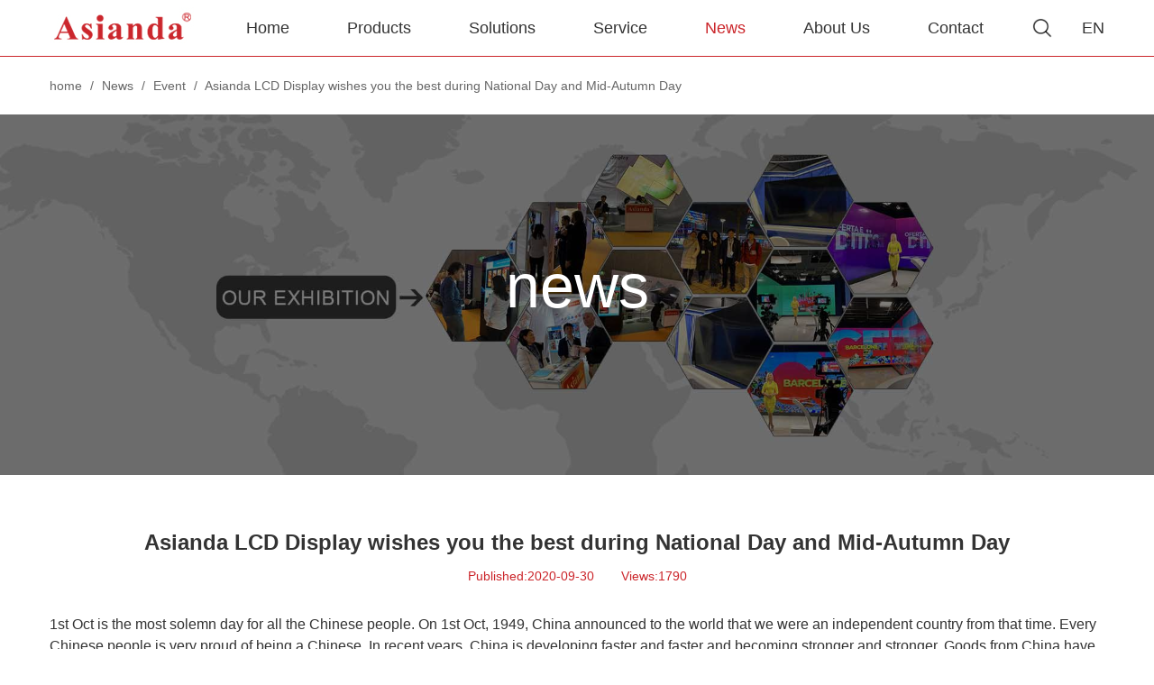

--- FILE ---
content_type: text/html; charset=utf-8
request_url: https://www.asianda.cn/newsshow/Asianda-LCD-Display-wishes-you-the-best-during-National-Day-and-Mid-Autumn-Day
body_size: 16010
content:
<!DOCTYPE html>
<html lang='en-us'>
<head>
    <!-- Google Tag Manager -->
<script>(function(w,d,s,l,i){w[l]=w[l]||[];w[l].push({'gtm.start':
new Date().getTime(),event:'gtm.js'});var f=d.getElementsByTagName(s)[0],
j=d.createElement(s),dl=l!='dataLayer'?'&l='+l:'';j.async=true;j.src=
'https://www.googletagmanager.com/gtm.js?id='+i+dl;f.parentNode.insertBefore(j,f);
})(window,document,'script','dataLayer','GTM-KBLBWXC');</script>
<!-- End Google Tag Manager -->
<!-- Global site tag (gtag.js) - Google Ads: AW-745147753 -->
<!-- <script async src="https://www.googletagmanager.com/gtag/js?id=AW-745147753"></script>
<script>
  window.dataLayer = window.dataLayer || [];
  function gtag(){dataLayer.push(arguments);}
  gtag('js', new Date());

  gtag('config', 'AW-745147753');
</script> -->

<!-- Google tag (gtag.js) -->
<script async src="https://www.googletagmanager.com/gtag/js?id=G-KJYDR3WBZN">
</script>
<script>
  window.dataLayer = window.dataLayer || [];
  function gtag(){dataLayer.push(arguments);}
  gtag('js', new Date());

  gtag('config', 'G-KJYDR3WBZN');
</script>


	<title>outdoor lcd display manufacturers</title>
	<meta charset="utf-8">
	<meta name="keywords" content="best outdoor lcd display, outdoor lcd display manufacturers"/>
	<meta name="description" content="Asianda LCD Display manufacturers wishes you the best during National Day and Mid-Autumn Day,Chinese National Day and Mid-autumn Festival is coming, to all the Chinese, these two big days are the most solemn and the most festive time. National Day brings all the Chinese new home while Mid-Autumn Fes"/>
	<link rel="shortcut icon" href="\uploads\log\log.ico">
	<meta http-equiv="X-UA-Compatible" content="IE=edge">
	<meta name="viewport" content="width=device-width,initial-scale=1.0,maximum-scale=1.0, user-scalable=no"/>
	<meta http-equiv="X-UA-Compatible" content="IE=Edge">
	<meta name="format-detection" content="telephone=no"/>
	<meta name="apple-mobile-web-app-capable" content="yes"/>
	<meta name="apple-mobile-web-app-status-bar-style" content="white"/>
	<meta name="apple-mobile-web-app-capable" content="yes">
	<link rel="stylesheet" type="text/css" href="/webfile/index/layui/css/layui.css"/>
	<link rel="stylesheet" type="text/css" href="/webfile/index/css/public.css"/>
	<link rel="canonical" href="https://www.asianda.cn/newsshow/Asianda-LCD-Display-wishes-you-the-best-during-National-Day-and-Mid-Autumn-Day" />

	<!-- Google tag (gtag.js) -->
	<script async src="https://www.googletagmanager.com/gtag/js?id=AW-11104816208"></script>
	<script>
	  window.dataLayer = window.dataLayer || [];
	  function gtag(){dataLayer.push(arguments);}
	  gtag('js', new Date());

	  gtag('config', 'AW-11104816208');
	</script>






	<!-- swiper5 -->
	<link rel="stylesheet" type="text/css" href="/webfile/index/css/swiper.min.css">
	<!-- style -->
	<link rel="stylesheet" type="text/css" href="/webfile/index/css/style.css"/>
	<style type="text/css">
		.ny-nav-item{ margin-bottom:0px; }
		.free_editing ul{padding-left: 1em;}
		.free_editing li{list-style: disc;}
		.free_editing h2{font-weight:bold;}
		.news-show-bottom .layui-btn{max-width:240px;overflow: hidden; text-overflow: ellipsis;white-space: nowrap;}
		@media(max-width:769px){
		  	.news-show-bottom .layui-btn{margin:0;margin-bottom:20px;}
		  	.news-show-bottom .news-return{float:left;}
		}
	</style>
</head>
<body>
<!-- Google Tag Manager (noscript) -->
<noscript><iframe src="https://www.googletagmanager.com/ns.html?id=GTM-KBLBWXC"
height="0" width="0" style="display:none;visibility:hidden"></iframe></noscript>
<!-- End Google Tag Manager (noscript) -->

	<div class="header">
		<div class="layui-container">
			<div style="position:relative;" class="layui-clear">
				<!-- logo -->
				<div class="header-logo">
					<a href="https://www.asianda.cn" title="logo">
						<img src="https://www.asianda.cn//uploads/log/log.png" alt="Best Digital Signage Manufacturer in China - Asianda" title="Best Digital Signage Manufacturer in China - Asianda">
					</a>
				</div>
				<!-- 导航 -->
				<div class="header-main">
					<ul class="header-nav">
						<li class="header-nav-item">
							<div class="header-nav-title">
								<a href="https://www.asianda.cn" title="Home" id="inc01">Home</a>
							</div>
						</li>
													  <li class="header-nav-item">
															<div class="header-nav-title">
									<a href="https://www.asianda.cn/product" title="" id="inc02">Products</a>
									<em class="operation-btn header-nav-btn"></em>
								</div>
								<div class="header-nav-content">
									<div class="first-floor">
										<div class="first-nav-title">Products</div>
										<div class="first-nav-list">
																									<div class="first-nav-item active">
																									<div class="first-nav-name">
														<a href="https://www.asianda.cn/product/Outdoor-Digital-Signage" title="">Digital Outdoor Signage</a>
													</div>
																										<div class="first-nav-content">
																													<div class="second-nav-title">
																<div class="first-nav-title layui-elip">Digital Outdoor Signage</div>
															</div>
															<div class="second-nav-content scrollBar">
																																		<div class="second-nav-item">
																																		<div class="second-nav-name">
																		<a href="https://www.asianda.cn/product/IP67 Optical Bonded Outdoor Digital Signage" title="">IP67 Optical Bonded Outdoor Digital Signage</a>
																	</div>
																																			<div class="three-nav-content">
																																								<div class="three-nav-item active">
																																							<div class="three-nav-name">
																				<a href="https://www.asianda.cn/productshow/outdoor-high-brightness-pole-lcd-display" title="">Bonded YXD43S-LP IP67 double sided Pole outdoor digital signage</a>
																			</div>
																						<div class="four-nav-content">
																							<a href="https://www.asianda.cn/productshow/outdoor-high-brightness-pole-lcd-display" title="">
																								<div class="product-img">
																									<img src="/uploads/admin/image/20230607/预览.png" alt="Outdoor pole digital signage">
																								</div>
																								<div class="product-name">Light pole LCD digital signage 3000 nits</div>
																							</a>
																						</div>
																					</div>
																																								<div class="three-nav-item">
																																							<div class="three-nav-name">
																				<a href="https://www.asianda.cn/productshow/55-inch-ultra-thin-outdoor-digital-signage-display" title="">Bonded YXD55S-DWX IP67 55inch Single Side Outdoor Fanless Digital Signage</a>
																			</div>
																						<div class="four-nav-content">
																							<a href="https://www.asianda.cn/productshow/55-inch-ultra-thin-outdoor-digital-signage-display" title="">
																								<div class="product-img">
																									<img src="/uploads/admin/image/20230920/061.png" alt="YXD55S-DWX 55inch Ultra Thin Outdoor Digital Signage Display">
																								</div>
																								<div class="product-name">YXD55S-DWX 55inch Ultra Thin Outdoor Digital Signage Display</div>
																							</a>
																						</div>
																					</div>
																																								<div class="three-nav-item">
																																							<div class="three-nav-name">
																				<a href="https://www.asianda.cn/productshow/outdoor-digital-menu-boards" title="">Bonded YXD55S-DM IP67 55inch Outdoor Digital Menu board</a>
																			</div>
																						<div class="four-nav-content">
																							<a href="https://www.asianda.cn/productshow/outdoor-digital-menu-boards" title="">
																								<div class="product-img">
																									<img src="/uploads/admin/image/20220411/outdoor-menu-display--three-screens.png" alt="Asianda Drive thru Digital Menu Boards">
																								</div>
																								<div class="product-name">outdoor-menu-display--three-screen</div>
																							</a>
																						</div>
																					</div>
																																					</div>
																																			</div>
																																		<div class="second-nav-item">
																																		<div class="second-nav-name">
																		<a href="https://www.asianda.cn/product/Floor-Standing-Outdoor-Digital-Signage-3000" title="">IP65 Standing Outdoor Digital Signage</a>
																	</div>
																																			<div class="three-nav-content">
																																								<div class="three-nav-item">
																																							<div class="three-nav-name">
																				<a href="https://www.asianda.cn/productshow/75-inch-Double-sided-Outdoor-Digital-Signage-Display" title="">YXD75S-BWP IP65 75 inch Double Side Outdoor Standing Digital Signage Display</a>
																			</div>
																						<div class="four-nav-content">
																							<a href="https://www.asianda.cn/productshow/75-inch-Double-sided-Outdoor-Digital-Signage-Display" title="">
																								<div class="product-img">
																									<img src="/uploads/admin/image/20220121/outdoor-double-side.png" alt="75 inch double-sided outdoor digital signage displays">
																								</div>
																								<div class="product-name">75 Inch Double-side High Brightness Digital Signage Kiosk Outdoor Totem</div>
																							</a>
																						</div>
																					</div>
																																								<div class="three-nav-item">
																																							<div class="three-nav-name">
																				<a href="https://www.asianda.cn/productshow/75-Inch-Outdoor-Floor-Standing-Digital-Singage" title="">YXD75S-DWP IP65 75 Inch Single Side Outdoor Standing Digital Signage</a>
																			</div>
																						<div class="four-nav-content">
																							<a href="https://www.asianda.cn/productshow/75-Inch-Outdoor-Floor-Standing-Digital-Singage" title="">
																								<div class="product-img">
																									<img src="/uploads/admin/image/20210301/Outdoor-Digital-Signage--(2.png" alt="digital signage singapore">
																								</div>
																								<div class="product-name">Digital Signage Singapore</div>
																							</a>
																						</div>
																					</div>
																																								<div class="three-nav-item">
																																							<div class="three-nav-name">
																				<a href="https://www.asianda.cn/productshow/65-inch-Outdoor-Floor-Standing-Digital-Singage" title="">YXD65S-DWP IP65 65 inch Single Side Outdoor Standing Digital Signage</a>
																			</div>
																						<div class="four-nav-content">
																							<a href="https://www.asianda.cn/productshow/65-inch-Outdoor-Floor-Standing-Digital-Singage" title="">
																								<div class="product-img">
																									<img src="/uploads/admin/image/20210218/Floor-Standing-Outdoor-Digital-Signage-12.png" alt="65 inch outdoor floor standing digital signage">
																								</div>
																								<div class="product-name">65 inch outdoor floor standing digital signage</div>
																							</a>
																						</div>
																					</div>
																																								<div class="three-nav-item">
																																							<div class="three-nav-name">
																				<a href="https://www.asianda.cn/productshow/55-inch-Outdoor-Floor-Standing-Digital-Singage" title="">YXD55S-DK34P-DWP IP65 55 inch Single Side Outdoor Standing Digital Signage</a>
																			</div>
																						<div class="four-nav-content">
																							<a href="https://www.asianda.cn/productshow/55-inch-Outdoor-Floor-Standing-Digital-Singage" title="">
																								<div class="product-img">
																									<img src="/uploads/admin/image/20200407/outdoor-DS1-5.png" alt="55 inch floor standing lcd digital signage">
																								</div>
																								<div class="product-name">55 inch outdoor floor standing digital signage</div>
																							</a>
																						</div>
																					</div>
																																								<div class="three-nav-item">
																																							<div class="three-nav-name">
																				<a href="https://www.asianda.cn/productshow/75inch-outdoor-Floor-standing-double-sides-digital-signage" title="">75-inch outdoor Floor standing double sides digital signage</a>
																			</div>
																						<div class="four-nav-content">
																							<a href="https://www.asianda.cn/productshow/75inch-outdoor-Floor-standing-double-sides-digital-signage" title="">
																								<div class="product-img">
																									<img src="/uploads/admin/image/20200725/f4.png" alt="75-inch outdoor Floor standing double sides digital signage">
																								</div>
																								<div class="product-name">75-inch outdoor Floor standing double sides digital signage</div>
																							</a>
																						</div>
																					</div>
																																					</div>
																																			</div>
																																		<div class="second-nav-item">
																																		<div class="second-nav-name">
																		<a href="https://www.asianda.cn/product/Wall-Mounted-Outdoor-Digital-Signage-3000" title="">IP65 Wall Mounted Outdoor Digital Signage</a>
																	</div>
																																			<div class="three-nav-content">
																																								<div class="three-nav-item">
																																							<div class="three-nav-name">
																				<a href="https://www.asianda.cn/productshow/Outdoor-Wall-Mount-Digital-signage" title="">YXD65S-DWL 65inch Outdoor Wall Mount Digital signage</a>
																			</div>
																						<div class="four-nav-content">
																							<a href="https://www.asianda.cn/productshow/Outdoor-Wall-Mount-Digital-signage" title="">
																								<div class="product-img">
																									<img src="/uploads/admin/image/20210330/65-inch-outdoor-wall-mount-digital-signage.jpg" alt="Outdoor commercial Wall Mount LCD Digital signage led good price display screen">
																								</div>
																								<div class="product-name">65 inch outdoor wall mount digital signage</div>
																							</a>
																						</div>
																					</div>
																																								<div class="three-nav-item">
																																							<div class="three-nav-name">
																				<a href="https://www.asianda.cn/productshow/55inch-Outdoor-Wall-Mount-Digital-Singage" title="">YXD55S-DWL 55inch Outdoor Wall Mount Digital Signage</a>
																			</div>
																						<div class="four-nav-content">
																							<a href="https://www.asianda.cn/productshow/55inch-Outdoor-Wall-Mount-Digital-Singage" title="">
																								<div class="product-img">
																									<img src="/uploads/admin/image/20210330/YXD55S-DWL-55inch-Outdoor-Wall-Mount-Digital-Signage.jpg" alt="DOOH 55inch LCD outdoor wall mount digital signage commercial advertising player">
																								</div>
																								<div class="product-name">55 inch outdoor wall mount digital signage</div>
																							</a>
																						</div>
																					</div>
																																					</div>
																																			</div>
																																		<div class="second-nav-item">
																																		<div class="second-nav-name">
																		<a href="https://www.asianda.cn/product/IP65 Portable Outdoor Digital Signage" title="">IP65 Portable Outdoor Digital Signage</a>
																	</div>
																																			<div class="three-nav-content">
																																								<div class="three-nav-item">
																																							<div class="three-nav-name">
																				<a href="https://www.asianda.cn/productshow/43-inch-outdoor-portable-display-with-battery-design" title="">YXD43S-DU IP65 43 inch Portable Outdoor Battery Power Digital Signage</a>
																			</div>
																						<div class="four-nav-content">
																							<a href="https://www.asianda.cn/productshow/43-inch-outdoor-portable-display-with-battery-design" title="">
																								<div class="product-img">
																									<img src="/uploads/admin/image/20220929/43-inch-portable.png" alt="43 inch  portable outdoor display powered by battery">
																								</div>
																								<div class="product-name">43 inch  portable outdoor display powered by battery</div>
																							</a>
																						</div>
																					</div>
																																					</div>
																																			</div>
																															</div>
																											</div>
																								</div>
																								<div class="first-nav-item">
																									<div class="first-nav-name">
														<a href="https://www.asianda.cn/product/Digital-Window-Display" title="">Digital Window Display</a>
													</div>
																										<div class="first-nav-content">
																													<div class="second-nav-title">
																<div class="first-nav-title layui-elip">Digital Window Display</div>
															</div>
															<div class="second-nav-content scrollBar">
																																		<div class="second-nav-item">
																																		<div class="second-nav-name">
																		<a href="https://www.asianda.cn/product/Single side digital window display" title="">Single Side Digital Window Display</a>
																	</div>
																																			<div class="three-nav-content">
																																								<div class="three-nav-item active">
																																							<div class="three-nav-name">
																				<a href="https://www.asianda.cn/productshow/new-arrival-single-screen-2500nits-high-brightness-lcd-digital-window-display" title="">2G Digital Window Display with 2500nits High Brightness</a>
																			</div>
																						<div class="four-nav-content">
																							<a href="https://www.asianda.cn/productshow/new-arrival-single-screen-2500nits-high-brightness-lcd-digital-window-display" title="">
																								<div class="product-img">
																									<img src="/uploads/admin/image/20230607/digital-window-display00.png" alt="hanging out single screen lcd window display media player">
																								</div>
																								<div class="product-name">New Arrival Single Screen 2500nits High Brightness LCD Digital Window Display</div>
																							</a>
																						</div>
																					</div>
																																								<div class="three-nav-item">
																																							<div class="three-nav-name">
																				<a href="https://www.asianda.cn/productshow/65inch-Digital-Window-Display-with-3000nits-High-Brightness" title="">65inch Digital Window Display with 3000nits High Brightness</a>
																			</div>
																						<div class="four-nav-content">
																							<a href="https://www.asianda.cn/productshow/65inch-Digital-Window-Display-with-3000nits-High-Brightness" title="">
																								<div class="product-img">
																									<img src="/uploads/admin/image/20210419/LCD-Advertising-Screen-for-Retail-Window.jpg" alt="65inch Android LCD Advertising Screen for Retail Window">
																								</div>
																								<div class="product-name">65inch Network LCD Advertising Screen with 3000nits high brightness</div>
																							</a>
																						</div>
																					</div>
																																								<div class="three-nav-item">
																																							<div class="three-nav-name">
																				<a href="https://www.asianda.cn/productshow/55inch-Digital-Window-Display-with-3000nits-High-Brightness" title="">55-inch Digital Window Display with 3000nits High Brightness</a>
																			</div>
																						<div class="four-nav-content">
																							<a href="https://www.asianda.cn/productshow/55inch-Digital-Window-Display-with-3000nits-High-Brightness" title="">
																								<div class="product-img">
																									<img src="/uploads/admin/image/20200407/Digital-Window-Display-3000nits-1.png" alt="55-inch Digital Window Display with Android System">
																								</div>
																								<div class="product-name">55-inch Digital Window Display Android Network Advertising</div>
																							</a>
																						</div>
																					</div>
																																								<div class="three-nav-item">
																																							<div class="three-nav-name">
																				<a href="https://www.asianda.cn/productshow/49inch-Digital-Window-Display-with-3000nits-High-Brightness" title="">49-inch Digital Window Display with 3000nits High Brightness</a>
																			</div>
																						<div class="four-nav-content">
																							<a href="https://www.asianda.cn/productshow/49inch-Digital-Window-Display-with-3000nits-High-Brightness" title="">
																								<div class="product-img">
																									<img src="/uploads/admin/image/20210419/Digital-Window-Display-3000nits-5.png" alt="49inch LCD Digital Screen">
																								</div>
																								<div class="product-name">49-inch Digital Window Display High Brightness LCD Signage</div>
																							</a>
																						</div>
																					</div>
																																								<div class="three-nav-item">
																																							<div class="three-nav-name">
																				<a href="https://www.asianda.cn/productshow/43inch-Digital-Window-Display-with-3000nits" title="">43-inch Digital Window Display with 3000nits High Brightness</a>
																			</div>
																						<div class="four-nav-content">
																							<a href="https://www.asianda.cn/productshow/43inch-Digital-Window-Display-with-3000nits" title="">
																								<div class="product-img">
																									<img src="/uploads/admin/image/20210419/Outdoor-Digital-Window-Display.jpg" alt="43-inch Digital Window Display Hanging High Brightness">
																								</div>
																								<div class="product-name">43-inch Digital Window Display 3000nits  LCD Display</div>
																							</a>
																						</div>
																					</div>
																																					</div>
																																			</div>
																																		<div class="second-nav-item">
																																		<div class="second-nav-name">
																		<a href="https://www.asianda.cn/product/Semi-Outdoor-Digital-Window-Display" title="">Dual Sides Digital Window Display</a>
																	</div>
																																			<div class="three-nav-content">
																																								<div class="three-nav-item">
																																							<div class="three-nav-name">
																				<a href="https://www.asianda.cn/productshow/ceiling-mount-dual-sided-high-brightness-digital-window-display" title="">2G Dual sides digital window display 2500 nits/700 nits</a>
																			</div>
																						<div class="four-nav-content">
																							<a href="https://www.asianda.cn/productshow/ceiling-mount-dual-sided-high-brightness-digital-window-display" title="">
																								<div class="product-img">
																									<img src="/uploads/admin/image/20230613/double-sided-high-brightness-digital-window-display04.png" alt="double sided ceiling mount high brightness digital window display">
																								</div>
																								<div class="product-name">Ceiling Mount Dual Sided High Brightness Digital Window Display</div>
																							</a>
																						</div>
																					</div>
																																								<div class="three-nav-item">
																																							<div class="three-nav-name">
																				<a href="https://www.asianda.cn/productshow/55inch-High-Brightness-Double-Sided-Windows-Display-Digital-Signage" title="">55inch Dual sides digital window display 2500 nits/700 nits</a>
																			</div>
																						<div class="four-nav-content">
																							<a href="https://www.asianda.cn/productshow/55inch-High-Brightness-Double-Sided-Windows-Display-Digital-Signage" title="">
																								<div class="product-img">
																									<img src="/uploads/admin/image/20210115/WA7-Hanging-Double-Sided-Digital-Window-Display1.png" alt="49 inch dual side digital window display">
																								</div>
																								<div class="product-name">55inch High Brightness LCD Window Display Screen</div>
																							</a>
																						</div>
																					</div>
																																								<div class="three-nav-item">
																																							<div class="three-nav-name">
																				<a href="https://www.asianda.cn/productshow/dual-sides-digital-window-display-3000-nits700-nits" title="">Dual sides digital window display 3000 nits/700 nits</a>
																			</div>
																						<div class="four-nav-content">
																							<a href="https://www.asianda.cn/productshow/dual-sides-digital-window-display-3000-nits700-nits" title="">
																								<div class="product-img">
																									<img src="/uploads/admin/image/20230215/window display ceiling mount.png" alt="Dual sides digital window display">
																								</div>
																								<div class="product-name">Dual sides digital window display</div>
																							</a>
																						</div>
																					</div>
																																								<div class="three-nav-item">
																																							<div class="three-nav-name">
																				<a href="https://www.asianda.cn/productshow/double-sided-android-hanging-advertising-display" title="">43 /27  Inch Ultra Thin Double-sided android hanging advertising display screen</a>
																			</div>
																						<div class="four-nav-content">
																							<a href="https://www.asianda.cn/productshow/double-sided-android-hanging-advertising-display" title="">
																								<div class="product-img">
																									<img src="/uploads/admin/image/20210413/double-panel-transparent-super-slim-digital-signage.jpg" alt="Double-sided Android hanging advertising display">
																								</div>
																								<div class="product-name">Double-sided Android hanging advertising display</div>
																							</a>
																						</div>
																					</div>
																																					</div>
																																			</div>
																															</div>
																											</div>
																								</div>
																								<div class="first-nav-item">
																									<div class="first-nav-name">
														<a href="https://www.asianda.cn/product/stretched-bar-display" title="">Stretched Bar Display</a>
													</div>
																										<div class="first-nav-content">
																													<div class="second-nav-title">
																<div class="first-nav-title layui-elip">Stretched Bar Display</div>
															</div>
															<div class="second-nav-content scrollBar">
																																		<div class="second-nav-item">
																																		<div class="second-nav-name">
																		<a href="https://www.asianda.cn/product/Stretched bar display" title="">Stretched Bar Display</a>
																	</div>
																																			<div class="three-nav-content">
																																								<div class="three-nav-item active">
																																							<div class="three-nav-name">
																				<a href="https://www.asianda.cn/productshow/75-inch-long-vision-commerical-lcd-ad-display" title="">75 inch Standing Stretched Bar Digital Signage</a>
																			</div>
																						<div class="four-nav-content">
																							<a href="https://www.asianda.cn/productshow/75-inch-long-vision-commerical-lcd-ad-display" title="">
																								<div class="product-img">
																									<img src="/uploads/admin/image/20220811/75-inch-stretched-bar-lcd-display-web.png" alt="75 inch stretched bar lcd display-">
																								</div>
																								<div class="product-name">75 inch long vision stretched bar lcd display</div>
																							</a>
																						</div>
																					</div>
																																								<div class="three-nav-item">
																																							<div class="three-nav-name">
																				<a href="https://www.asianda.cn/productshow/indoor-stretched-lcd-bar" title="">Wall Mount Stretched Bar Digital Signage</a>
																			</div>
																						<div class="four-nav-content">
																							<a href="https://www.asianda.cn/productshow/indoor-stretched-lcd-bar" title="">
																								<div class="product-img">
																									<img src="/uploads/admin/image/20230606/stretched LCD.png" alt="Stretched LCD Bar; Stretched LCD Screen; Stretched LCD Display">
																								</div>
																								<div class="product-name">Indoor Wall Mount Stretched LCD Screen</div>
																							</a>
																						</div>
																					</div>
																																					</div>
																																			</div>
																															</div>
																											</div>
																								</div>
																								<div class="first-nav-item">
																									<div class="first-nav-name">
														<a href="https://www.asianda.cn/product/Video-Wall" title="">Video Wall</a>
													</div>
																										<div class="first-nav-content">
																													<div class="second-nav-title">
																<div class="first-nav-title layui-elip">Video Wall</div>
															</div>
															<div class="second-nav-content scrollBar">
																																		<div class="second-nav-item">
																																		<div class="second-nav-name">
																		<a href="https://www.asianda.cn/product/LCD-Video-Wall---46-49--55" title="">0.88mm - 3.5mm LCD Video Wall</a>
																	</div>
																																			<div class="three-nav-content">
																																								<div class="three-nav-item active">
																																							<div class="three-nav-name">
																				<a href="https://www.asianda.cn/productshow/lg-video-wall-panel-55-inch-088mm-700nits-dp" title="">65 inch 3.5mm Bezel 500nits UHD 4K Video Wall</a>
																			</div>
																						<div class="four-nav-content">
																							<a href="https://www.asianda.cn/productshow/lg-video-wall-panel-55-inch-088mm-700nits-dp" title="">
																								<div class="product-img">
																									<img src="/uploads/admin/image/20220422/video wall.png" alt="lg video wall 0.88mm 700 nits dp loop 4k">
																								</div>
																								<div class="product-name">LG Video Wall 0.88mm 700 nits DP 4K</div>
																							</a>
																						</div>
																					</div>
																																								<div class="three-nav-item">
																																							<div class="three-nav-name">
																				<a href="https://www.asianda.cn/productshow/500-nits-55-inch-088mm-Bezel-FHD-video-wall" title="">55 inch 0.88mm Bezel 500nits/700nits UHD 4K Video Wall</a>
																			</div>
																						<div class="four-nav-content">
																							<a href="https://www.asianda.cn/productshow/500-nits-55-inch-088mm-Bezel-FHD-video-wall" title="">
																								<div class="product-img">
																									<img src="/uploads/admin/image/20210108/video-wall-01.png" alt="video wall 6x4 TV studio 55 inch 0.88mm bezel">
																								</div>
																								<div class="product-name">55” extreme narrow bezel LCD video wall with 0.88 mm</div>
																							</a>
																						</div>
																					</div>
																																								<div class="three-nav-item">
																																							<div class="three-nav-name">
																				<a href="https://www.asianda.cn/productshow/500-nits-55-inch-18mm-bezel-ultra-thin-gap-video-wall" title="">55 inch 1.8mm Bezel 500nits/700nits UHD 4K Video Wall</a>
																			</div>
																						<div class="four-nav-content">
																							<a href="https://www.asianda.cn/productshow/500-nits-55-inch-18mm-bezel-ultra-thin-gap-video-wall" title="">
																								<div class="product-img">
																									<img src="/uploads/admin/image/20210419/Thin-bezel-55-inch-video-wall.jpg" alt="Thin bezel 55 inch video wall">
																								</div>
																								<div class="product-name">55 inch 1.8mm bezel 500 nits video wall</div>
																							</a>
																						</div>
																					</div>
																																								<div class="three-nav-item">
																																							<div class="three-nav-name">
																				<a href="https://www.asianda.cn/productshow/2K-55-inch-video-wall-with-35mm-bezel" title="">55 inch 3.5mm Bezel 500nits /700nits UHD 4K Video Wall</a>
																			</div>
																						<div class="four-nav-content">
																							<a href="https://www.asianda.cn/productshow/2K-55-inch-video-wall-with-35mm-bezel" title="">
																								<div class="product-img">
																									<img src="/uploads/admin/image/20210419/55-inch-curved-splicing-video-wall.jpg" alt="55 inch curved splicing video wall">
																								</div>
																								<div class="product-name">55 inch 3.5mm Bezel 500nits Curved Video Wall</div>
																							</a>
																						</div>
																					</div>
																																								<div class="three-nav-item">
																																							<div class="three-nav-name">
																				<a href="https://www.asianda.cn/productshow/49-inch-35-mm-500-nits-video-wall" title="">49 inch 3.5 mm Bezel 500nits /700nits UHD 4K Video Wall</a>
																			</div>
																						<div class="four-nav-content">
																							<a href="https://www.asianda.cn/productshow/49-inch-35-mm-500-nits-video-wall" title="">
																								<div class="product-img">
																									<img src="/uploads/admin/image/20210413/49-inch-video-wall.jpg" alt="49 inch video wall">
																								</div>
																								<div class="product-name">video wall with ultra narrow bezel</div>
																							</a>
																						</div>
																					</div>
																																								<div class="three-nav-item">
																																							<div class="three-nav-name">
																				<a href="https://www.asianda.cn/productshow/46-inch-17mm-500-nits-splicing-video-wall" title="">46 inch 1.7mm Bezel 500nits UHD 4K Video Wall</a>
																			</div>
																						<div class="four-nav-content">
																							<a href="https://www.asianda.cn/productshow/46-inch-17mm-500-nits-splicing-video-wall" title="">
																								<div class="product-img">
																									<img src="/uploads/admin/image/20210419/splicing-video-wall.jpg" alt="46 inch video wall 2x2 3x3">
																								</div>
																								<div class="product-name">46 inch video wall with 1.7mm bezel</div>
																							</a>
																						</div>
																					</div>
																																								<div class="three-nav-item">
																																							<div class="three-nav-name">
																				<a href="https://www.asianda.cn/productshow/500-nits-46-inch-35mm-Bezel-with-FHD-panels" title="">46 inch 3.5mm Bezel 500nits UHD 4K Video Wall</a>
																			</div>
																						<div class="four-nav-content">
																							<a href="https://www.asianda.cn/productshow/500-nits-46-inch-35mm-Bezel-with-FHD-panels" title="">
																								<div class="product-img">
																									<img src="/uploads/admin/image/20210420/lcd-video-wall.jpg" alt="46 inch 3x3 video wall">
																								</div>
																								<div class="product-name">46 inch video wall with Samsung panel</div>
																							</a>
																						</div>
																					</div>
																																								<div class="three-nav-item">
																																							<div class="three-nav-name">
																				<a href="https://www.asianda.cn/productshow/LCD-Video-wall-processor" title="">LCD Video wall processor</a>
																			</div>
																						<div class="four-nav-content">
																							<a href="https://www.asianda.cn/productshow/LCD-Video-wall-processor" title="">
																								<div class="product-img">
																									<img src="/uploads/admin/image/20240910/processor.png" alt="LCD Video wall processor">
																								</div>
																								<div class="product-name">LCD Video wall processor</div>
																							</a>
																						</div>
																					</div>
																																					</div>
																																			</div>
																																		<div class="second-nav-item">
																																		<div class="second-nav-name">
																		<a href="https://www.asianda.cn/product/Commercial-Narrow-Display-10" title="">4mm Bezel LCD Display</a>
																	</div>
																																			<div class="three-nav-content">
																																								<div class="three-nav-item">
																																							<div class="three-nav-name">
																				<a href="https://www.asianda.cn/productshow/65-inch-indoor-wall-mounted-super-narrow-display" title="">65 inch UHD 4K Wall Mounted 6mm Bezel Display</a>
																			</div>
																						<div class="four-nav-content">
																							<a href="https://www.asianda.cn/productshow/65-inch-indoor-wall-mounted-super-narrow-display" title="">
																								<div class="product-img">
																									<img src="/uploads/admin/image/20210413/65-inch-indoor-wall-mounted-super-narrow-display.jpg" alt="65 inch indoor ultra thin lcd digital signage advertising video wall player">
																								</div>
																								<div class="product-name">65 inch indoor wall mounted super narrow display</div>
																							</a>
																						</div>
																					</div>
																																								<div class="three-nav-item">
																																							<div class="three-nav-name">
																				<a href="https://www.asianda.cn/productshow/55-Inch-FHD-wall-mounted-comercial-super-narrow-display" title="">55 Inch UHD 4K Wall Mounted 6mm Bezel Display</a>
																			</div>
																						<div class="four-nav-content">
																							<a href="https://www.asianda.cn/productshow/55-Inch-FHD-wall-mounted-comercial-super-narrow-display" title="">
																								<div class="product-img">
																									<img src="/uploads/admin/image/20210329/mounted-comercial-super-narrow-display.jpg" alt="55 Inch wall mount ultra thin lcd commercial display screen">
																								</div>
																								<div class="product-name">55 Inch FHD wall mounted comercial super narrow display</div>
																							</a>
																						</div>
																					</div>
																																								<div class="three-nav-item">
																																							<div class="three-nav-name">
																				<a href="https://www.asianda.cn/productshow/49-inch-FHD-wall-mounted-super-narrow-display" title="">49 inch FHD 2K Wall Mounted 6mm Bezel Display</a>
																			</div>
																						<div class="four-nav-content">
																							<a href="https://www.asianda.cn/productshow/49-inch-FHD-wall-mounted-super-narrow-display" title="">
																								<div class="product-img">
																									<img src="/uploads/admin/image/20210413/49-inch-FHD-wall-mounted-super-narrow-display.jpg" alt="49 inch super narrow display multiple screen lcd video display">
																								</div>
																								<div class="product-name">49 inch FHD wall mounted super narrow display</div>
																							</a>
																						</div>
																					</div>
																																								<div class="three-nav-item">
																																							<div class="three-nav-name">
																				<a href="https://www.asianda.cn/productshow/43-inch-FHD-Indoor-Super-Narrow-Display" title="">43inch LCD Super Narrow Bezel Monitor</a>
																			</div>
																						<div class="four-nav-content">
																							<a href="https://www.asianda.cn/productshow/43-inch-FHD-Indoor-Super-Narrow-Display" title="">
																								<div class="product-img">
																									<img src="/uploads/admin/image/20210413/43-inch-super-narrow-display-video-wall.jpg" alt="43 inch super narrow display video wall digital signage">
																								</div>
																								<div class="product-name">43 inch super narrow display</div>
																							</a>
																						</div>
																					</div>
																																								<div class="three-nav-item">
																																							<div class="three-nav-name">
																				<a href="https://www.asianda.cn/productshow/32-Inch-FHD-Wall-Mounted--Indoor-Super-Narrow-display" title="">32 Inch FHD 2K Wall Mounted 6mm Bezel Display</a>
																			</div>
																						<div class="four-nav-content">
																							<a href="https://www.asianda.cn/productshow/32-Inch-FHD-Wall-Mounted--Indoor-Super-Narrow-display" title="">
																								<div class="product-img">
																									<img src="/uploads/admin/image/20200407/super-narrow-monitor.png" alt="32 Inch FHD Ultra Narrow Android LCD Digital Screen">
																								</div>
																								<div class="product-name">32 Inch FHD Super Narrow Commercial Display</div>
																							</a>
																						</div>
																					</div>
																																								<div class="three-nav-item">
																																							<div class="three-nav-name">
																				<a href="https://www.asianda.cn/productshow/P25-hight-brightness-outdoor-LED-display" title="">P2.5 high brightness outdoor LED display</a>
																			</div>
																						<div class="four-nav-content">
																							<a href="https://www.asianda.cn/productshow/P25-hight-brightness-outdoor-LED-display" title="">
																								<div class="product-img">
																									<img src="/uploads/admin/image/20210413/LED-video-wall-screen-display.jpg" alt="P2.5 high brightness outdoor LED display">
																								</div>
																								<div class="product-name">P2.5 high brightness outdoor LED display</div>
																							</a>
																						</div>
																					</div>
																																								<div class="three-nav-item">
																																							<div class="three-nav-name">
																				<a href="https://www.asianda.cn/productshow/Indoor-LED-video-wall" title="">Indoor small pitch LED video wall</a>
																			</div>
																						<div class="four-nav-content">
																							<a href="https://www.asianda.cn/productshow/Indoor-LED-video-wall" title="">
																								<div class="product-img">
																									<img src="/uploads/admin/image/20210326/666.jpg" alt="Indoor small pitch LED video wall">
																								</div>
																								<div class="product-name">Indoor small pitch LED video wall</div>
																							</a>
																						</div>
																					</div>
																																								<div class="three-nav-item">
																																							<div class="three-nav-name">
																				<a href="https://www.asianda.cn/productshow/flexible-led-display-advertising-display" title="">Indoor Full Color Flexible LED Display Advertising Display</a>
																			</div>
																						<div class="four-nav-content">
																							<a href="https://www.asianda.cn/productshow/flexible-led-display-advertising-display" title="">
																								<div class="product-img">
																									<img src="/uploads/admin/image/20210330/small-flexible-led-module-screen--.png" alt="Flexible LED Display Advertising Display">
																								</div>
																								<div class="product-name">Flexible LED Display Advertising Display</div>
																							</a>
																						</div>
																					</div>
																																					</div>
																																			</div>
																															</div>
																											</div>
																								</div>
																								<div class="first-nav-item">
																									<div class="first-nav-name">
														<a href="https://www.asianda.cn/product/Face-Recognition-Temperature" title="">Face Recognition Temperature</a>
													</div>
																										<div class="first-nav-content">
																													<div class="second-nav-title">
																<div class="first-nav-title layui-elip">Face Recognition Temperature</div>
															</div>
															<div class="second-nav-content scrollBar">
																																		<div class="second-nav-item">
																																		<div class="second-nav-name">
																		<a href="https://www.asianda.cn/product/Face-Recognition-Temperature-8-inch-Screen" title="">Face Recognition Temperature-8 inch Screen</a>
																	</div>
																																			<div class="three-nav-content">
																																								<div class="three-nav-item active">
																																							<div class="three-nav-name">
																				<a href="https://www.asianda.cn/productshow/Face-recognition-temperature-measurement-terminal-8-inch" title="">Face recognition temperature measurement terminal 8 inch</a>
																			</div>
																						<div class="four-nav-content">
																							<a href="https://www.asianda.cn/productshow/Face-recognition-temperature-measurement-terminal-8-inch" title="">
																								<div class="product-img">
																									<img src="/uploads/admin/image/20210511/facial-temperature-detector.jpg" alt="Face Temperature Thermometer">
																								</div>
																								<div class="product-name">Body Temperature Kiosk With Facial Recognition</div>
																							</a>
																						</div>
																					</div>
																																					</div>
																																			</div>
																															</div>
																											</div>
																								</div>
																								<div class="first-nav-item">
																									<div class="first-nav-name">
														<a href="https://www.asianda.cn/product/monitors-and-tv" title="">Monitors and TV</a>
													</div>
																										<div class="first-nav-content">
																													<div class="second-nav-title">
																<div class="first-nav-title layui-elip">Monitors and TV</div>
															</div>
															<div class="second-nav-content scrollBar">
																																		<div class="second-nav-item">
																																		<div class="second-nav-name">
																		<a href="https://www.asianda.cn/product/commercial-tv" title="">Commercial TV</a>
																	</div>
																																			<div class="three-nav-content">
																																								<div class="three-nav-item active">
																																							<div class="three-nav-name">
																				<a href="https://www.asianda.cn/productshow/98-inch-commercial--android-tv-display" title="">98 inch Commercial  Android TV Display</a>
																			</div>
																						<div class="four-nav-content">
																							<a href="https://www.asianda.cn/productshow/98-inch-commercial--android-tv-display" title="">
																								<div class="product-img">
																									<img src="/uploads/admin/image/20221013/98-inch-commercial-tv-display.png" alt="98 inch commercial tv yxdtv-98">
																								</div>
																								<div class="product-name">98 inch commercial tv yxdtv-98</div>
																							</a>
																						</div>
																					</div>
																																								<div class="three-nav-item">
																																							<div class="three-nav-name">
																				<a href="https://www.asianda.cn/productshow/110-inch-commercial-android-tv-display" title="">110 inch Commercial Android TV Display</a>
																			</div>
																						<div class="four-nav-content">
																							<a href="https://www.asianda.cn/productshow/110-inch-commercial-android-tv-display" title="">
																								<div class="product-img">
																									<img src="/uploads/admin/image/20221013/110-inch-commercial-display.png" alt="110 inch Commercial Android TV Display  YXDTV-110">
																								</div>
																								<div class="product-name">110 inch Commercial Android TV Display  YXDTV-110</div>
																							</a>
																						</div>
																					</div>
																																					</div>
																																			</div>
																																		<div class="second-nav-item">
																																		<div class="second-nav-name">
																		<a href="https://www.asianda.cn/product/LCD-Monitors" title="">LCD Monitors</a>
																	</div>
																																			<div class="three-nav-content">
																																								<div class="three-nav-item">
																																							<div class="three-nav-name">
																				<a href="https://www.asianda.cn/productshow/Portable-156-Inch-Touch-Monitor-YXD156-HDT" title="">Portable 15.6 Inch Touch Monitor YXD156-HDT</a>
																			</div>
																						<div class="four-nav-content">
																							<a href="https://www.asianda.cn/productshow/Portable-156-Inch-Touch-Monitor-YXD156-HDT" title="">
																								<div class="product-img">
																									<img src="/uploads/admin/image/20210430/Portable-15.6-Inch-Monitor-55.jpg" alt="Portable 15.6 Inch Touch Monitor">
																								</div>
																								<div class="product-name">Portable 15.6 Inch Touch Monitor</div>
																							</a>
																						</div>
																					</div>
																																								<div class="three-nav-item">
																																							<div class="three-nav-name">
																				<a href="https://www.asianda.cn/productshow/Portable-156-inch-Monitor-YXD156-HD" title="">Portable 15.6 inch Monitor YXD156-HD</a>
																			</div>
																						<div class="four-nav-content">
																							<a href="https://www.asianda.cn/productshow/Portable-156-inch-Monitor-YXD156-HD" title="">
																								<div class="product-img">
																									<img src="/uploads/admin/image/20210430/Portable-15.6-Inch-Monitor-66.jpg" alt="Portable 15.6 inch Monitor YXD156-HD">
																								</div>
																								<div class="product-name">Portable 15.6 inch Monitor YXD156-HD</div>
																							</a>
																						</div>
																					</div>
																																								<div class="three-nav-item">
																																							<div class="three-nav-name">
																				<a href="https://www.asianda.cn/productshow/Portable-156-Inch-4K-Touch-Monitor-YXD156-4KT" title="">Portable 15.6 Inch 4K Touch Monitor YXD156-4KT</a>
																			</div>
																						<div class="four-nav-content">
																							<a href="https://www.asianda.cn/productshow/Portable-156-Inch-4K-Touch-Monitor-YXD156-4KT" title="">
																								<div class="product-img">
																									<img src="/uploads/admin/image/20210430/Portable-15.6-Inch-Monitor-77.jpg" alt="Portable 15.6 Inch 4K Touch Monitor YXD156-4KT">
																								</div>
																								<div class="product-name">Portable 15.6 Inch 4K Touch Monitor YXD156-4KT</div>
																							</a>
																						</div>
																					</div>
																																					</div>
																																			</div>
																															</div>
																											</div>
																								</div>
																								<div class="first-nav-item">
																									<div class="first-nav-name">
														<a href="https://www.asianda.cn/product/Touch-Kiosk" title="">Touch Kiosk (32"43"49"55")</a>
													</div>
																										<div class="first-nav-content">
																													<div class="second-nav-title">
																<div class="first-nav-title layui-elip">Touch Kiosk (32"43"49"55")</div>
															</div>
															<div class="second-nav-content scrollBar">
																																		<div class="second-nav-item">
																																		<div class="second-nav-name">
																		<a href="https://www.asianda.cn/product/32-inch-Touch-Screen-Kiosk-ODM" title="">32 inch Touch Screen Kiosk (ODM)</a>
																	</div>
																																			<div class="three-nav-content">
																																								<div class="three-nav-item active">
																																							<div class="three-nav-name">
																				<a href="https://www.asianda.cn/productshow/Customized-32inch-LCD-Touch-Screen-Interactive-Kiosk" title="">Customized 32-inch LCD Touch Screen Interactive Kiosk</a>
																			</div>
																						<div class="four-nav-content">
																							<a href="https://www.asianda.cn/productshow/Customized-32inch-LCD-Touch-Screen-Interactive-Kiosk" title="">
																								<div class="product-img">
																									<img src="/uploads/admin/image/20200725/h2.png" alt="32-inch LCD Touch Screen Interactive Kiosk">
																								</div>
																								<div class="product-name">32-inch LCD Touch Screen Interactive Kiosk</div>
																							</a>
																						</div>
																					</div>
																																					</div>
																																			</div>
																																		<div class="second-nav-item">
																																		<div class="second-nav-name">
																		<a href="https://www.asianda.cn/product/Touch-Screen-Kiosk-32-inch-43-inch-55-inch-Standard" title="">Touch Screen Kiosk 32 inch/ 43 inch /55 inch Stand</a>
																	</div>
																																			<div class="three-nav-content">
																																								<div class="three-nav-item">
																																							<div class="three-nav-name">
																				<a href="https://www.asianda.cn/productshow/215inch-lcd-touch-kiosk" title="">21.5-inch LCD Touch Kiosk</a>
																			</div>
																						<div class="four-nav-content">
																							<a href="https://www.asianda.cn/productshow/215inch-lcd-touch-kiosk" title="">
																								<div class="product-img">
																									<img src="/uploads/admin/image/20220627/21.5inch touch kiosk 05.jpg" alt="21.5inch LCD Touch Kiosk">
																								</div>
																								<div class="product-name">21.5inch LCD Touch Kiosk</div>
																							</a>
																						</div>
																					</div>
																																								<div class="three-nav-item">
																																							<div class="three-nav-name">
																				<a href="https://www.asianda.cn/productshow/Touch-Screen-kioskTotem" title="">43 inch 4K intelligent Touch Screen Kiosk Floor Standing</a>
																			</div>
																						<div class="four-nav-content">
																							<a href="https://www.asianda.cn/productshow/Touch-Screen-kioskTotem" title="">
																								<div class="product-img">
																									<img src="/uploads/admin/image/20210218/Touch-Screen-Kiosk.png" alt="43 inch 4K intelligent Touch Screen Kiosk Floor Standing">
																								</div>
																								<div class="product-name">43 inch 4K intelligent Touch Screen Kiosk Floor Standing</div>
																							</a>
																						</div>
																					</div>
																																								<div class="three-nav-item">
																																							<div class="three-nav-name">
																				<a href="https://www.asianda.cn/productshow/49-inch-touch-kiosk" title="">49 inch 4K intelligent Touch Screen Kiosk Floor Standing</a>
																			</div>
																						<div class="four-nav-content">
																							<a href="https://www.asianda.cn/productshow/49-inch-touch-kiosk" title="">
																								<div class="product-img">
																									<img src="/uploads/admin/image/20210218/Touch-Screen-Kiosk-1.png" alt="49 inch 4K intelligent Touch Screen Kiosk Floor Standing">
																								</div>
																								<div class="product-name">49 inch 4K intelligent Touch Screen Kiosk Floor Standing</div>
																							</a>
																						</div>
																					</div>
																																								<div class="three-nav-item">
																																							<div class="three-nav-name">
																				<a href="https://www.asianda.cn/productshow/55-inch-touch-kiosk" title="">55 inch 4k Floor Standing Indoor Smart Touch Kiosk</a>
																			</div>
																						<div class="four-nav-content">
																							<a href="https://www.asianda.cn/productshow/55-inch-touch-kiosk" title="">
																								<div class="product-img">
																									<img src="/uploads/admin/image/20210218/Touch-Screen-Kiosk-2.png" alt="55 inch 4k Floor Standing Indoor Smart Touch Kiosk">
																								</div>
																								<div class="product-name">55 inch 4k Floor Standing Indoor Smart Touch Kiosk</div>
																							</a>
																						</div>
																					</div>
																																					</div>
																																			</div>
																															</div>
																											</div>
																								</div>
																								<div class="first-nav-item">
																									<div class="first-nav-name">
														<a href="https://www.asianda.cn/product/Payment-Kiosk" title="">Payment Kiosk</a>
													</div>
																										<div class="first-nav-content">
																													<div class="second-nav-title">
																<div class="first-nav-title layui-elip">Payment Kiosk</div>
															</div>
															<div class="second-nav-content scrollBar">
																																		<div class="second-nav-item">
																																		<div class="second-nav-name">
																		<a href="https://www.asianda.cn/product/Smart-Auto-Self-Service-Payment-Kiosk-Solution" title="">Smart Auto Self Service Payment Kiosk Solution</a>
																	</div>
																																			<div class="three-nav-content">
																																								<div class="three-nav-item active">
																																							<div class="three-nav-name">
																				<a href="https://www.asianda.cn/productshow/27-Inch-Smart-Touchpay-Self-service-Payment-Kiosk-YXD27P--WZDT" title="">27 Inch Smart Touchpay Self-service Payment Kiosk YXD27P--WZDT</a>
																			</div>
																						<div class="four-nav-content">
																							<a href="https://www.asianda.cn/productshow/27-Inch-Smart-Touchpay-Self-service-Payment-Kiosk-YXD27P--WZDT" title="">
																								<div class="product-img">
																									<img src="/uploads/admin/image/20210517/Hand-Sanitizer-Digital-Signage-Display.jpg" alt="27 Inch Smart Touchpay Self-service Payment Kiosk with Advertising Display">
																								</div>
																								<div class="product-name">27 Inch Smart Touchpay Self-service Payment Kiosk for Utilities & Government & Supermarket & Retail Store</div>
																							</a>
																						</div>
																					</div>
																																					</div>
																																			</div>
																															</div>
																											</div>
																								</div>
																								<div class="first-nav-item">
																									<div class="first-nav-name">
														<a href="https://www.asianda.cn/product/Digital-Signage-Series" title="">Digital Signage Series</a>
													</div>
																										<div class="first-nav-content">
																													<div class="second-nav-title">
																<div class="first-nav-title layui-elip">Digital Signage Series</div>
															</div>
															<div class="second-nav-content scrollBar">
																																		<div class="second-nav-item">
																																		<div class="second-nav-name">
																		<a href="https://www.asianda.cn/product/WA5-Signage" title="">Portable Indoor Digital Signage</a>
																	</div>
																																			<div class="three-nav-content">
																																								<div class="three-nav-item active">
																																							<div class="three-nav-name">
																				<a href="https://www.asianda.cn/productshow/27-inch-moving-smart-touch-screen-yxdp-27mt" title="">27 inch Moving Smart Touch Screen YXDP-27MT</a>
																			</div>
																						<div class="four-nav-content">
																							<a href="https://www.asianda.cn/productshow/27-inch-moving-smart-touch-screen-yxdp-27mt" title="">
																								<div class="product-img">
																									<img src="/uploads/admin/image/20220818/27-Moving-Smart-Touch-Screen-web-2.png" alt="27 Moving Smart Touch Screen-YXDP-27MT">
																								</div>
																								<div class="product-name">27 Moving Smart Touch Screen-YXDP-27MT</div>
																							</a>
																						</div>
																					</div>
																																								<div class="three-nav-item">
																																							<div class="three-nav-name">
																				<a href="https://www.asianda.cn/productshow/55inch-LCD-Portable-Digital-Signage-A-Board" title="">55-inch LCD Portable Digital Signage A-Board</a>
																			</div>
																						<div class="four-nav-content">
																							<a href="https://www.asianda.cn/productshow/55inch-LCD-Portable-Digital-Signage-A-Board" title="">
																								<div class="product-img">
																									<img src="/uploads/admin/image/20200407/43inch-portable-signage-450nits-1080P-1.png" alt="55-inch LCD Portable Digital Signage A-Board">
																								</div>
																								<div class="product-name">55-inch LCD Portable Digital Signage A-Board</div>
																							</a>
																						</div>
																					</div>
																																								<div class="three-nav-item">
																																							<div class="three-nav-name">
																				<a href="https://www.asianda.cn/productshow/43inch-lcd-portable-digital-signage-A-board" title="">43 inch Portable Indoor Digital Signage</a>
																			</div>
																						<div class="four-nav-content">
																							<a href="https://www.asianda.cn/productshow/43inch-lcd-portable-digital-signage-A-board" title="">
																								<div class="product-img">
																									<img src="/uploads/admin/image/20200407/43inch-portable-signage-450nits-1080P-5.png" alt="43inch portable digital signage">
																								</div>
																								<div class="product-name">43"and 55inch Portable Digital Signage with Android System for Display</div>
																							</a>
																						</div>
																					</div>
																																					</div>
																																			</div>
																																		<div class="second-nav-item">
																																		<div class="second-nav-name">
																		<a href="https://www.asianda.cn/product/WA8-Signage" title="">Wall Mounted Indoor Digital Signage</a>
																	</div>
																																			<div class="three-nav-content">
																																								<div class="three-nav-item">
																																							<div class="three-nav-name">
																				<a href="https://www.asianda.cn/productshow/wall-mounted-digital-signage-for-elevator" title="">Wall Mounted Elevator Digital Signage Indoor LCD Screen</a>
																			</div>
																						<div class="four-nav-content">
																							<a href="https://www.asianda.cn/productshow/wall-mounted-digital-signage-for-elevator" title="">
																								<div class="product-img">
																									<img src="/uploads/admin/image/20210425/elevator-screen-6.jpg" alt="Wall Mounted Elevator Digital Signage Advertising">
																								</div>
																								<div class="product-name">Wall Mounted Elevator Digital Signage</div>
																							</a>
																						</div>
																					</div>
																																								<div class="three-nav-item">
																																							<div class="three-nav-name">
																				<a href="https://www.asianda.cn/productshow/55inch-wall-mount-android-lcd-digital-signage" title="">55inch Indoor Wall Mount Digital Signage</a>
																			</div>
																						<div class="four-nav-content">
																							<a href="https://www.asianda.cn/productshow/55inch-wall-mount-android-lcd-digital-signage" title="">
																								<div class="product-img">
																									<img src="/uploads/admin/image/20200409/digital-lcd-screen.png" alt="55inch wall mount android indoor lcd digital signage">
																								</div>
																								<div class="product-name">55inch wall mount android indoor lcd digital signage with wall mount bracket,wifi</div>
																							</a>
																						</div>
																					</div>
																																								<div class="three-nav-item">
																																							<div class="three-nav-name">
																				<a href="https://www.asianda.cn/productshow/49inch-android-wall-mount-indoor-lcd-digital-signage" title="">49-inch android wall mount indoor lcd digital signage</a>
																			</div>
																						<div class="four-nav-content">
																							<a href="https://www.asianda.cn/productshow/49inch-android-wall-mount-indoor-lcd-digital-signage" title="">
																								<div class="product-img">
																									<img src="/uploads/admin/image/20200408/LCD wall display (1).png" alt="49-inch android wall mount indoor lcd digital signage">
																								</div>
																								<div class="product-name">49-inch android wall mount indoor lcd digital signage</div>
																							</a>
																						</div>
																					</div>
																																								<div class="three-nav-item">
																																							<div class="three-nav-name">
																				<a href="https://www.asianda.cn/productshow/32inch-android-wall-mount-lcd-digital-signage" title="">32-inch android wall mount lcd digital signage</a>
																			</div>
																						<div class="four-nav-content">
																							<a href="https://www.asianda.cn/productshow/32inch-android-wall-mount-lcd-digital-signage" title="">
																								<div class="product-img">
																									<img src="/uploads/admin/image/20210420/wall-mount-indoor-lcd-digital-signage.jpg" alt="32-inch android wall mount indoor lcd digital signage">
																								</div>
																								<div class="product-name">32-inch android wall mount indoor lcd digital signage with wifi 4G</div>
																							</a>
																						</div>
																					</div>
																																								<div class="three-nav-item">
																																							<div class="three-nav-name">
																				<a href="https://www.asianda.cn/productshow/43inch-android-wall-mount-indoor-lcd-digital-signage" title="">43-inch android wall mount indoor lcd digital signage</a>
																			</div>
																						<div class="four-nav-content">
																							<a href="https://www.asianda.cn/productshow/43inch-android-wall-mount-indoor-lcd-digital-signage" title="">
																								<div class="product-img">
																									<img src="/uploads/admin/image/20210419/wall-mount-indoor-lcd-digital-signage.jpg" alt="43-inch android wall mount indoor lcd digital signage">
																								</div>
																								<div class="product-name">43-inch android wall mount indoor lcd digital signage</div>
																							</a>
																						</div>
																					</div>
																																					</div>
																																			</div>
																																		<div class="second-nav-item">
																																		<div class="second-nav-name">
																		<a href="https://www.asianda.cn/product/WA9-Signage" title="">Standing Indoor Digital Signage</a>
																	</div>
																																			<div class="three-nav-content">
																																								<div class="three-nav-item">
																																							<div class="three-nav-name">
																				<a href="https://www.asianda.cn/productshow/dual-screens-smart-conference-desk" title="">Dual Screens Smart Conference Desk</a>
																			</div>
																						<div class="four-nav-content">
																							<a href="https://www.asianda.cn/productshow/dual-screens-smart-conference-desk" title="">
																								<div class="product-img">
																									<img src="/uploads/admin/image/20221201/YXD22-43SP.png" alt="Dual Screens Smart Conference Desk YXD22-43SP">
																								</div>
																								<div class="product-name">Dual Screens Smart Conference Desk YXD22-43SP</div>
																							</a>
																						</div>
																					</div>
																																								<div class="three-nav-item">
																																							<div class="three-nav-name">
																				<a href="https://www.asianda.cn/productshow/24inch-Smart-Self-Service-Order-Payment-Touch-Kiosk" title="">24-inch Smart Self-Service Order Payment Touch Kiosk YXD24P--WZDT</a>
																			</div>
																						<div class="four-nav-content">
																							<a href="https://www.asianda.cn/productshow/24inch-Smart-Self-Service-Order-Payment-Touch-Kiosk" title="">
																								<div class="product-img">
																									<img src="/uploads/admin/image/20210122/24inch-Self-Service-Ordering-Payment-Kiosk665.png" alt="24inch Floor-standing Resturant Self-ordering Payment Kiosk">
																								</div>
																								<div class="product-name">24inch Smart Self Service Ordering Payment Kiosk</div>
																							</a>
																						</div>
																					</div>
																																								<div class="three-nav-item">
																																							<div class="three-nav-name">
																				<a href="https://www.asianda.cn/productshow/Eface-Temperature-Measurement-Terminal-Touch-Screen-8-inch" title="">Eface Temperature Measurement Terminal Touch Screen-8 inch</a>
																			</div>
																						<div class="four-nav-content">
																							<a href="https://www.asianda.cn/productshow/Eface-Temperature-Measurement-Terminal-Touch-Screen-8-inch" title="">
																								<div class="product-img">
																									<img src="/uploads/admin/image/20200725/u5.png" alt="Eface Temperature Measurement Terminal Touch Screen-8 inch">
																								</div>
																								<div class="product-name">Eface Temperature Measurement Terminal Touch Screen-8 inch</div>
																							</a>
																						</div>
																					</div>
																																								<div class="three-nav-item">
																																							<div class="three-nav-name">
																				<a href="https://www.asianda.cn/productshow/49inch-indoor-android-lcd-digital-signage" title="">49-inch indoor android lcd digital signage floor standing</a>
																			</div>
																						<div class="four-nav-content">
																							<a href="https://www.asianda.cn/productshow/49inch-indoor-android-lcd-digital-signage" title="">
																								<div class="product-img">
																									<img src="/uploads/admin/image/20200409/lcd-digital-signage.png" alt="49-inch indoor android lcd digital signage floor standing">
																								</div>
																								<div class="product-name">49-inch indoor android lcd digital signage floor standing</div>
																							</a>
																						</div>
																					</div>
																																								<div class="three-nav-item">
																																							<div class="three-nav-name">
																				<a href="https://www.asianda.cn/productshow/55inch-indoor-floor-standing-touch-kiosk-with-wifi-4G-module" title="">55inch Indoor Standing Digital Signage</a>
																			</div>
																						<div class="four-nav-content">
																							<a href="https://www.asianda.cn/productshow/55inch-indoor-floor-standing-touch-kiosk-with-wifi-4G-module" title="">
																								<div class="product-img">
																									<img src="/uploads/admin/image/20200408/digital-signage-totem.png" alt="55inch indoor floor standing touch kiosk">
																								</div>
																								<div class="product-name">55inch indoor floor standing touch kiosk</div>
																							</a>
																						</div>
																					</div>
																																								<div class="three-nav-item">
																																							<div class="three-nav-name">
																				<a href="https://www.asianda.cn/productshow/32-Inch-4k-Floor-Standing-Indoor-Smart-Touch-Kiosk" title="">Floor Standing Indoor Smart Touch Screen Kiosk</a>
																			</div>
																						<div class="four-nav-content">
																							<a href="https://www.asianda.cn/productshow/32-Inch-4k-Floor-Standing-Indoor-Smart-Touch-Kiosk" title="">
																								<div class="product-img">
																									<img src="/uploads/admin/image/20210512/Interactive-Floor-Standing--Indoor-Touch-Kiosk.jpg" alt="32 Inch 4k Floor Standing Indoor Smart Touch screen Kiosk">
																								</div>
																								<div class="product-name">32 Inch 4k Floor Standing Indoor Smart Touch Kiosk</div>
																							</a>
																						</div>
																					</div>
																																								<div class="three-nav-item">
																																							<div class="three-nav-name">
																				<a href="https://www.asianda.cn/productshow/55inch-android-indoor-Floor-Standing-Digital-Signage" title="">55-inch android indoor Floor Standing Digital Signage</a>
																			</div>
																						<div class="four-nav-content">
																							<a href="https://www.asianda.cn/productshow/55inch-android-indoor-Floor-Standing-Digital-Signage" title="">
																								<div class="product-img">
																									<img src="/uploads/admin/image/20200409/digital-lcd.png" alt="55-inch android indoor Floor Standing Digital Signage">
																								</div>
																								<div class="product-name">55-inch android indoor Floor Standing Digital Signage</div>
																							</a>
																						</div>
																					</div>
																																					</div>
																																			</div>
																																		<div class="second-nav-item">
																																		<div class="second-nav-name">
																		<a href="https://www.asianda.cn/product/media-player" title="">Media Player</a>
																	</div>
																																			<div class="three-nav-content">
																																								<div class="three-nav-item">
																																							<div class="three-nav-name">
																				<a href="https://www.asianda.cn/productshow/android-cloud-network-media-player-with-cms-software" title="">Android Media Player With CMS Software</a>
																			</div>
																						<div class="four-nav-content">
																							<a href="https://www.asianda.cn/productshow/android-cloud-network-media-player-with-cms-software" title="">
																								<div class="product-img">
																									<img src="/uploads/admin/image/20220421/MH905-Android-media-palyer.png" alt="MH905 media display-android">
																								</div>
																								<div class="product-name">media display-android</div>
																							</a>
																						</div>
																					</div>
																																					</div>
																																			</div>
																															</div>
																											</div>
																								</div>
																					</div>
									</div>
								</div>
							</li>
													  <li class="header-nav-item three-style">
															<div class="header-nav-title">
									<a href="https://www.asianda.cn/solution" title="" id="inc03">Solutions</a>
									<em class="operation-btn header-nav-btn"></em>
								</div>
								<div class="header-nav-content">
									<div class="first-floor">
										<div class="first-nav-title">Solutions</div>
										<div class="first-nav-list">
																									<div class="first-nav-item active">
																									<div class="first-nav-name">
														<a href="https://www.asianda.cn/solutionshow/Outdoor-Advertising-Display" title="">Outdoor Advertising Display</a>
													</div>
																										<div class="first-nav-content">
																														<a href="https://www.asianda.cn/solutionshow/Outdoor-Advertising-Display" title="Outdoor Advertising Display">
																	<div class="product-img">
																		<img src="/uploads/admin/image/20220330/Outdoor-signage-display-panel.jpg" alt="Better Outdoor Digital Signage Display Solutions You Are Looking For">
																	</div>
																	<div class="product-name">Outdoor Digital Signage Showcase, Smart City, Wayfinding Outdoor Signage</div>
																</a>
																												</div>
																								</div>
																								<div class="first-nav-item">
																									<div class="first-nav-name">
														<a href="https://www.asianda.cn/solutionshow/digital-signage-software" title="">Digital Signage Software</a>
													</div>
																										<div class="first-nav-content">
																														<a href="https://www.asianda.cn/solutionshow/digital-signage-software" title="Digital Signage Software">
																	<div class="product-img">
																		<img src="/uploads/admin/image/20210715/Digital-Signage-Software.jpg" alt="digital signage software for windows 10">
																	</div>
																	<div class="product-name">Digital Signage Software</div>
																</a>
																												</div>
																								</div>
																								<div class="first-nav-item">
																									<div class="first-nav-name">
														<a href="https://www.asianda.cn/solutionshow/Control-Room" title="">Control Room</a>
													</div>
																										<div class="first-nav-content">
																														<a href="https://www.asianda.cn/solutionshow/Control-Room" title="Control Room">
																	<div class="product-img">
																		<img src="/uploads/admin/image/20210420/control-room-splicing-LCD-video-wall.jpg" alt="control room display">
																	</div>
																	<div class="product-name">Control room LCD splicing video wall display solutions</div>
																</a>
																												</div>
																								</div>
																								<div class="first-nav-item">
																									<div class="first-nav-name">
														<a href="https://www.asianda.cn/solutionshow/Government-Tender" title="">Government Tender</a>
													</div>
																										<div class="first-nav-content">
																														<a href="https://www.asianda.cn/solutionshow/Government-Tender" title="Government Tender">
																	<div class="product-img">
																		<img src="/uploads/admin/image/20200406/video-wall-tender.jpg" alt="dwp tenders">
																	</div>
																	<div class="product-name">LCD Video Wall for Surveillance Center, Information Control Center, TV Studio, Traffic Operation Center and Government Tenders</div>
																</a>
																												</div>
																								</div>
																					</div>
									</div>
								</div>
							</li>
													  <li class="header-nav-item two-style">
															<div class="header-nav-title">
									<a href="https://www.asianda.cn/service/warranty" title="" id="inc04">Service</a>
									<em class="operation-btn header-nav-btn"></em>
								</div>
								<div class="header-nav-content">
									<div class="first-floor">
										<div class="first-nav-title">Service</div>
										<div class="first-nav-list">
																									<div class="first-nav-item active">
																									<div class="first-nav-name">
														<a href="https://www.asianda.cn/service/warranty" title="">Warranty</a>
													</div>
																									</div>
																								<div class="first-nav-item">
																									<div class="first-nav-name">
														<a href="https://www.asianda.cn/service/Download" title="">Download</a>
													</div>
																									</div>
																								<div class="first-nav-item">
																									<div class="first-nav-name">
														<a href="https://www.asianda.cn/service/FAQ" title="">FAQ</a>
													</div>
																									</div>
																								<div class="first-nav-item">
																									<div class="first-nav-name">
														<a href="https://www.asianda.cn/service/privacy-policy" title="">Privacy Policy</a>
													</div>
																									</div>
																					</div>
									</div>
								</div>
							</li>
													  <li class="header-nav-item two-style">
															<div class="header-nav-title">
									<a href="https://www.asianda.cn/news" title="" id="inc05">News</a>
									<em class="operation-btn header-nav-btn"></em>
								</div>
								<div class="header-nav-content">
									<div class="first-floor">
										<div class="first-nav-title">News</div>
										<div class="first-nav-list">
																								<div class="first-nav-item">
																									<div class="first-nav-name">
														<a href="https://www.asianda.cn/news" title="">All</a>
													</div>
												</div>
																								<div class="first-nav-item">
																									<div class="first-nav-name">
														<a href="https://www.asianda.cn/news/blog" title="">Blog</a>
													</div>
																									</div>
																									<div class="first-nav-item active">
																									<div class="first-nav-name">
														<a href="https://www.asianda.cn/news/Event" title="">Event</a>
													</div>
																									</div>
																								<div class="first-nav-item">
																									<div class="first-nav-name">
														<a href="https://www.asianda.cn/news/News-Case" title="">News Case</a>
													</div>
																									</div>
																								<div class="first-nav-item">
																									<div class="first-nav-name">
														<a href="https://www.asianda.cn/news/Youtube" title="">Youtube  Channel</a>
													</div>
																									</div>
																					</div>
									</div>
								</div>
							</li>
													  <li class="header-nav-item two-style">
															<div class="header-nav-title">
									<a href="https://www.asianda.cn/about/About-Us" title="" id="inc06">About Us</a>
									<em class="operation-btn header-nav-btn"></em>
								</div>
								<div class="header-nav-content">
									<div class="first-floor">
										<div class="first-nav-title">About Us</div>
										<div class="first-nav-list">
																									<div class="first-nav-item active">
																									<div class="first-nav-name">
														<a href="https://www.asianda.cn/about/About-Us" title="">About Us</a>
													</div>
																									</div>
																								<div class="first-nav-item">
																									<div class="first-nav-name">
														<a href="https://www.asianda.cn/about/Enterprise-Culture" title="">Enterprise Culture</a>
													</div>
																									</div>
																								<div class="first-nav-item">
																									<div class="first-nav-name">
														<a href="https://www.asianda.cn/about/Honor-Certificate" title="">Honor&Certificate</a>
													</div>
																									</div>
																					</div>
									</div>
								</div>
							</li>
													  <li class="header-nav-item two-style">
															<div class="header-nav-title">
									<a href="https://www.asianda.cn/contact/Contact-us" title="" id="inc07">Contact</a>
									<em class="operation-btn header-nav-btn"></em>
								</div>
								<div class="header-nav-content">
									<div class="first-floor">
										<div class="first-nav-title">Contact</div>
										<div class="first-nav-list">
																									<div class="first-nav-item active">
																									<div class="first-nav-name">
														<a href="https://www.asianda.cn/contact/Contact-us" title="">Contact us</a>
													</div>
																									</div>
																							<div class="first-nav-item">
													<div class="first-nav-name">
														<a href="javascript:;" title="" class="distributor-btnt">Find A Local Distributor</a>
													</div>
												</div>
																					</div>
									</div>
								</div>
							</li>
											</ul>
				</div>
				<!-- 移动端目录按钮 -->
				<div class="header-menu-btn">
					<span></span>
					<span></span>
					<span></span>
				</div>
				<!-- 语言 -->
				<div class="header-language-box">
					<div class="header-language-text">
						<a href="javascript:;" title="">EN</a>
					</div>
					<div class="header-language-wrap">
						<div class="header-language-info">
							<a href="https://translate.google.com/translate?sl=en&tl=zh-cn&u=https%3A%2F%2Fwww.asianda.cn" title="" >Chinese</a>
							<a href="https://translate.google.com/translate?sl=en&tl=ja&u=https%3A%2F%2Fwww.asianda.cn" title="" >Japanese</a>
							<a href="https://translate.google.com/translate?sl=en&tl=fr&u=https%3A%2F%2Fwww.asianda.cn" title="" >French</a>
							<a href="https://translate.google.com/translate?sl=en&tl=ar&u=https%3A%2F%2Fwww.asianda.cn" title="" >Arabic</a>
							<a href="https://translate.google.com/translate?sl=en&tl=ko&u=https%3A%2F%2Fwww.asianda.cn" title="" >Korean</a>
							<a href="https://translate.google.com/translate?sl=en&tl=it&u=https%3A%2F%2Fwww.asianda.cn" title="" >Italian</a>
							<a href="https://translate.google.com/translate?sl=en&tl=es&u=https%3A%2F%2Fwww.asianda.cn" title="" >Spanish</a>
							<a href="https://translate.google.com/translate?sl=en&tl=th&u=https%3A%2F%2Fwww.asianda.cn" title="" >Thai</a>
							<a href="https://translate.google.com/translate?sl=en&tl=ru&u=https%3A%2F%2Fwww.asianda.cn" title="" >Russia</a>
						</div>
					</div>
				</div>
				<!-- 搜索按钮 -->
				<div class="header-search-icon">
					<a href="javascript:;" title="" id="search-open-btn"></a>
				</div>

			</div>
		</div>
		<!-- 搜索框 -->
		<div class="header-search-box">
			<div class="layui-container">
				<div class="header-search-close">
					<a href="javascript:;" title="" id="search-close-btn">
						<u class="layui-icon layui-icon-close-fill"></u>
					</a>
				</div>
				<form class="header-search-form layui-form" action="/other_topsearch" method="get">
					<input type="text" value="" name="topsearch" id="topsearch" placeholder="Search asianda" class="form-input layui-input" />
					<button type="submit" class="form-search-btn layui-btn"></button>
				</form>
			</div>
		</div>
	</div>
	<div class="topH"></div>

	<!-- bread -->
	<div class="bread">
		<div class="layui-container layui-clear">
			<a href="https://www.asianda.cn" title="home">home</a>
			<u>/</u>
			<a href="https://www.asianda.cn/news" title="News">News</a>
			<u>/</u>
			<a href="https://www.asianda.cn/news/Event" title="Event">Event</a>
			<u>/</u>
			<span>Asianda LCD Display wishes you the best during National Day and Mid-Autumn Day</span>
		</div>
	</div>

	<!-- banner -->
			<div class="banner-box">
			<div class="swiper-container" id="swiper-container1">
				<div class="swiper-wrapper">
											<div class="swiper-slide">
							<img data-src="/uploads/admin/image/20210128/Asianda copmany news.jpg" alt="Asianda company news on the lcd video wall, touch screen kiosk and the outdoor digital signage" class="swiper-lazy">
							<div class="swiper-lazy-preloader"></div>
							<div class="ny-banner-mask"></div>
							<div class="ny-banner-text">news</div>
						</div>
									</div>
				<div class="swiper-pagination"></div>
			</div>
		</div>
	
	<!-- main -->
	<main class="main">
		<div class="layui-container layui-clear">
			<h1 class="news-show-title">Asianda LCD Display wishes you the best during National Day and Mid-Autumn Day</h1>
			<div class="news-show-time"><span>Published:2020-09-30</span><u style="margin-left:30px;">Views:1790</u></div>
			<div class="free_editing">
				<p>
	<span style="font-size:16px;">1st Oct is the most solemn day for all the Chinese people. On 1st Oct, 1949, China announced to the world that we were an independent country from that time. Every Chinese people is very proud of being a Chinese. In recent years, China is developing faster and faster and becoming stronger and stronger. Goods from China have been exported to all over the world. More and more people acknowledge goods with MADE IN CHINA marks. </span> 
</p>
<p>
	<span style="font-size:16px;"><br />
</span>
</p>
<p>
	<img src="https://www.asianda.cn//uploads/admin/image/20200930/national day.jpg" width="1140" height="500" title="Mid-autumn Festival" alt="Mid-autumn Festival" />
</p>
<p>
	<br />
<span style="font-size:16px;">Asianda LCD Display is one of the millions manufacturers in China. Established in 2010, Asianda has been engaged in providing the best outdoor lcd display products and the best service. In 2020, COVID-19, a sudden disaster swept all over the world. To protect ourselves from being infected and keeping ourselves safe, Asianda LCD Display developed hands sanitizer digital signage (YXD-22AD) and facial temperature check (YXD-F8). </span> 
</p>
<p>
	<br />
<span style="font-size:16px;">Mid-autumn Festival is the most festive holiday in China. Autumn means harvest. Every family will get together at that day to celebrate their harvest, they chat, they dance, they admire the moon, they share the harvest with each other. At this festive time, Asianda is also celebrating. We celebrate our harvest for exporting thousands sets of YXD-22AD and YXD-F8 to all over the world. We share this joy and good news with all our friend all over the world.</span> 
</p>
<p>
	<span style="font-size:18px;"><img src="https://www.asianda.cn//uploads/admin/image/20200930/mid-autumn.png" width="1750" height="889" title="Mid-autumn Festival" alt="Mid-autumn Festival" /><br />
</span> 
</p>
<div>
	<br />
</div>
<div id="gtx-trans" style="position:absolute;left:1091px;top:661px;">
	<div class="gtx-trans-icon">
	</div>
</div>            </div>

			<div class="news-show-bottom">
				<div class="layui-clear">
					<div class="news-page">
													<a href="https://www.asianda.cn/newsshow/Digital-signage-installation" title="" class="layui-btn layui-btn-sm"> Digital signage installation</a>
													<a href="https://www.asianda.cn/newsshow/Face-recognition-temperature-measurement-digital-signage" title="" class="layui-btn layui-btn-sm">Face recognition temperature measurement digital signage ></a>
											</div>
					<div class="news-return">
						<a href="https://www.asianda.cn/news/Event" title="" class="layui-btn layui-btn-sm layui-btn-primary">return&nbsp;&nbsp;list</a>
					</div>
				</div>
			</div>
		</div>
	</main>

    <!-- 底部 -->
    			<div class="inc-contact-us" style="background-image:url(/uploads/admin/image/20200403/our-exhibition-in-asianda.jpg);">
			<div class="inc-contact-mask"></div>
			<div class="inc-contact-content">
				<h2>Talk to your digital signage expert</h2>
				<h4>We pride ourselves on being a top digital signage manufacturer, committed to producing quality and valuable products for customers around the world.</h4>
				<a href="javascript:;" title="" class="inc-contact-btn inc-form-btnt" onclick="gtag_report_conversion()">contact us</a>
			</div>
		</div>
		<div class="footer">
		<div class="layui-container">
			<div class="layui-clear" style="position:relative;">
				<div class="footer-nav">					
											<dl class="footer-nav-list">
							<dt>Products<span class="operation-btn footer-nav-btn"></span></dt>
															<dd><a href="https://www.asianda.cn/product/Outdoor-Digital-Signage" title="" class="layui-elip">Digital Outdoor Signage</a></dd>
															<dd><a href="https://www.asianda.cn/product/Digital-Window-Display" title="" class="layui-elip">Digital Window Display</a></dd>
															<dd><a href="https://www.asianda.cn/product/stretched-bar-display" title="" class="layui-elip">Stretched Bar Display</a></dd>
															<dd><a href="https://www.asianda.cn/product/Video-Wall" title="" class="layui-elip">Video Wall</a></dd>
															<dd><a href="https://www.asianda.cn/product/Face-Recognition-Temperature" title="" class="layui-elip">Face Recognition Temperature</a></dd>
															<dd><a href="https://www.asianda.cn/product/monitors-and-tv" title="" class="layui-elip">Monitors and TV</a></dd>
															<dd><a href="https://www.asianda.cn/product/Touch-Kiosk" title="" class="layui-elip">Touch Kiosk (32"43"49"55")</a></dd>
															<dd><a href="https://www.asianda.cn/product/Payment-Kiosk" title="" class="layui-elip">Payment Kiosk</a></dd>
															<dd><a href="https://www.asianda.cn/product/Digital-Signage-Series" title="" class="layui-elip">Digital Signage Series</a></dd>
													</dl>
											<dl class="footer-nav-list">
							<dt>Solutions<span class="operation-btn footer-nav-btn"></span></dt>
															<dd><a href="https://www.asianda.cn/solutionshow/Outdoor-Advertising-Display" title="" class="layui-elip">Outdoor Advertising Display</a></dd>
															<dd><a href="https://www.asianda.cn/solutionshow/digital-signage-software" title="" class="layui-elip">Digital Signage Software</a></dd>
															<dd><a href="https://www.asianda.cn/solutionshow/Control-Room" title="" class="layui-elip">Control Room</a></dd>
															<dd><a href="https://www.asianda.cn/solutionshow/Government-Tender" title="" class="layui-elip">Government Tender</a></dd>
													</dl>
											<dl class="footer-nav-list">
							<dt>Service<span class="operation-btn footer-nav-btn"></span></dt>
															<dd><a href="https://www.asianda.cn/service/warranty" title="" class="layui-elip">Warranty</a></dd>
															<dd><a href="https://www.asianda.cn/service/Download" title="" class="layui-elip">Download</a></dd>
															<dd><a href="https://www.asianda.cn/service/FAQ" title="" class="layui-elip">FAQ</a></dd>
															<dd><a href="https://www.asianda.cn/service/privacy-policy" title="" class="layui-elip">Privacy Policy</a></dd>
													</dl>
											<dl class="footer-nav-list">
							<dt>News<span class="operation-btn footer-nav-btn"></span></dt>
															<dd><a href="https://www.asianda.cn/news" title="" class="layui-elip">All</a></dd>
															<dd><a href="https://www.asianda.cn/news/blog" title="" class="layui-elip">Blog</a></dd>
															<dd><a href="https://www.asianda.cn/news/Event" title="" class="layui-elip">Event</a></dd>
															<dd><a href="https://www.asianda.cn/news/News-Case" title="" class="layui-elip">News Case</a></dd>
															<dd><a href="https://www.asianda.cn/news/Youtube" title="" class="layui-elip">Youtube  Channel</a></dd>
													</dl>
											<dl class="footer-nav-list">
							<dt>About Us<span class="operation-btn footer-nav-btn"></span></dt>
															<dd><a href="https://www.asianda.cn/about/About-Us" title="" class="layui-elip">About Us</a></dd>
															<dd><a href="https://www.asianda.cn/about/Enterprise-Culture" title="" class="layui-elip">Enterprise Culture</a></dd>
															<dd><a href="https://www.asianda.cn/about/Honor-Certificate" title="" class="layui-elip">Honor&Certificate</a></dd>
													</dl>
											<dl class="footer-nav-list">
							<dt>Contact<span class="operation-btn footer-nav-btn"></span></dt>
															<dd><a href="https://www.asianda.cn/contact/Contact-us" title="" class="layui-elip">Contact us</a></dd>
															<dd><a href="javascript:;" title="" class="layui-elip distributor-btnt">Find A Local Distributor</a></dd>
													</dl>
									</div>
				<div class="footer-contact">
					<ul>
						<li class="footer-contact-item layui-clear">
							<div class="footer-contact-icon">
								<img src="/webfile/index/images/icon/email.png" alt="">
							</div>
							<div class="footer-contact-text">
								<a onclick="gtag_report_conversion()" href="mailto:sales@asianda.cn" title="sales@asianda.cn">sales@asianda.cn</a>
							</div>
						</li>
						<li class="footer-contact-item layui-clear">
							<div class="footer-contact-icon">
								<img src="/webfile/index/images/icon/fax.png" alt="">
							</div>
							<div class="footer-contact-text">
								<p>+86-0755-27865713</p>
							</div>
						</li>
						<li class="footer-contact-item layui-clear">
							<div class="footer-contact-icon">
								<img src="/webfile/index/images/icon/phone.png" alt="">
							</div>
							<div class="footer-contact-text">
								<p>+86-13417590543</p>
							</div>
						</li>
						<li class="footer-contact-item layui-clear">
							<div class="footer-contact-icon">
								<img src="/webfile/index/images/icon/map.png" alt="">
							</div>
							<div class="footer-contact-text">
								<p>4-F,Longwenda building,No 14,71 district,road 1 LiuXian,BaoAn district,Shenzhen,GuangDong,China 518101</p>
							</div>
						</li>
					</ul>
				</div>
				<div class="footer-line"></div>
			</div>
		</div>
	</div>
	<div class="bottom-box">
		<div class="layui-container layui-clear">			
			<div class="bottom-center">
				<p>© 2010-2023 By Proudly Created With Asianda<a href="https://www.asianda.com/" style="color: white;">Digital Signage Display Supplier</a></p>
			</div>
			<div class="bottom-right">
				<div class="bottom-follow-text bottom-text">follow us:</div>
				<ul class="bottom-follow-list">
					<li class="bottom-follow-item">
						<a href="https://www.instagram.com/ouyangp.2010/" title="" rel="noopener noreferrer" target="_blank" style="background-color:#fb0074;">
							<img src="/webfile/index/images/icon/ins.png" alt="">
						</a>
					</li>
					<li class="bottom-follow-item">
						<a href="https://www.linkedin.com/company/asianda-lcd-display-equipment-co.-ltd/" title="" rel="noopener noreferrer" target="_blank" style="background-color:#0177b5;">
							<img src="/webfile/index/images/icon/in.png" alt="">
						</a>
					</li>
					<li class="bottom-follow-item">
						<a href="https://www.facebook.com/people/Asianda/61551138320910/" title="" rel="noopener noreferrer" target="_blank" style="background-color:#3d5a98;">
							<img src="/webfile/index/images/icon/facebook.png" alt="">
						</a>
					</li>
					<li class="bottom-follow-item">
						<a href="https://www.asianda.cn/" title="" rel="noopener noreferrer" target="_blank" style="background-color:#55acee;">
							<img src="/webfile/index/images/icon/twitter.png" alt="">
						</a>
					</li>
					<li class="bottom-follow-item">
						<a href="https://www.youtube.com/@Asianda" title="" rel="noopener noreferrer" target="_blank" style="background-color:#e22b26;">
							<img src="/webfile/index/images/icon/youtube.png" alt="">
						</a>
					</li>
				</ul>
			</div>
		</div>
	</div>
<div class="gotop" ><a href="javascript:void(0);"><img src="/webfile/index/images/icon/arrow-top.png" alt=""></a></div>
	<!-- jquery -->
	<script type="text/javascript" src="/webfile/index/js/jquery-1.9.1.min.js"></script>
	<!-- layui -->
	<script type="text/javascript" src="/webfile/index/layui/layui.js"></script>
	<script>
		layui.use(["layer"], function () {
			var layer = layui.layer;
			var istc = "2";
			if(istc==1){
				setTimeout(function(){
					layer.open({
						type:2,
						shade:0.5,
						move:false,
						title:"",
						resize:false,
						scrollbar:false,
						skin:"inc-form-wrap inc-form-wrap3",
						content:"/other_newproduct",
					});
					$.post("/other_tcchange",{istc:istc},function(ret){},'json');
				},3000);
			}
		})
		
		window.onscroll = function(){
		var t = document.documentElement.scrollTop || document.body.scrollTop; 		
	    if( t >= 400) { 
	        $(".gotop").slideDown();
	    } else { 
	        $(".gotop").slideUp();
	    } 
	};		

	$('.gotop').click(function(){ 
	    $('body,html').animate({
	        scrollTop: 0
	    }, 800);
	    return false;  
	});
		
	</script>
	<script>
        layui.use(["form","layer"],function(){
            var	form = layui.form,
				layer = layui.layer;
	function addCookie(objName, objValue, objHours) {
		var str = objName + "=" + escape(objValue);
		if (objHours > 0) {                               //为0时不设定过期时间，浏览器关闭时cookie自动消失
			var date = new Date();
			var ms = objHours * 1000;
			date.setTime(date.getTime() + ms);
			str += "; expires=" + date.toGMTString();
		}
		document.cookie = str + "; path=/";
	}
    function getCookie(objName) {
        var arrStr = document.cookie.split("; ");
        for (var i = 0; i < arrStr.length; i++) {
            var temp = arrStr[i].split("=");
            if (temp[0] == objName) {
                return unescape(decodeURI(temp[1]));
            }
        }
	}

			$(".inc-form-btnt").on("click",function(){
			layer.open({
				type:2,
				shade:0.5,
				move:false,
				title:false,
				resize:false,
				scrollbar:false,
				skin:"inc-form-wrap",
				content:"/other_formxx",
			});
		});
			$(".distributor-btnt").on("click",function(){
				window.location.href="https://www.asianda.cn/contact/Find-A-Local-Distributor"				
			});

        });
    </script>
	<!-- swiper5 -->
	<script type="text/javascript" src="/webfile/index/js/swiper.min.js"></script>
	<script type="text/javascript">
		// banner
		var a = document.getElementsByClassName('ny-banner-mask').length
		if(a>1){
			var mySwiper1 = new Swiper("#swiper-container1", {
				loop: true,
				speed: 500,
				lazy: true,
				autoplay: {
					delay: 5000,
					disableOnInteraction: false,
				},
				pagination: {
					el: "#swiper-container1 .swiper-pagination",
					clickable: true,
				},
			});
		}else{
			var mySwiper1 = new Swiper("#swiper-container1", {
				speed: 500,
				lazy: true,
				resistanceRatio : 0,
			});
		}
	</script>
	<!-- 滚动条 -->
	<script type="text/javascript" src="/webfile/index/js/jquery.nicescroll.min.js"></script>
	<script type="text/javascript">
		$(document).ready(function(){
			$(".scrollBar").niceScroll({cursorborder:"",cursorcolor:"#555",boxzoom:false});
		});
	</script>
	<!-- 懒加载 -->
	<script type="text/javascript" src="/webfile/index/js/jquery.lazyload.js"></script>
	<script type="text/javascript">
		$(function() {
			$(".lazy").lazyload({
				effect:"fadeIn",
				skip_invisible:false
			});
		});
	</script>
	<!-- 公共js -->
	<script type="text/javascript" src="/webfile/index/js/public.js"></script>
	<!-- 头部一级导航高亮 -->
	<script>$("#inc05").addClass("active");</script>
	<!--Start of Tawk.to Script-->
	<script type="text/javascript">
	var Tawk_API=Tawk_API||{}, Tawk_LoadStart=new Date();
	(function(){
	var s1=document.createElement("script"),s0=document.getElementsByTagName("script")[0];
	s1.async=true;
	s1.src='https://embed.tawk.to/6437700731ebfa0fe7f8007d/1gts8r8cs';
	s1.charset='UTF-8';
	s1.setAttribute('crossorigin','*');
	s0.parentNode.insertBefore(s1,s0);
	})();
	</script>
	<!--End of Tawk.to Script-->

		<!-- Event snippet for Asianda-发起对话 conversion page -->
		<script>
		gtag('event', 'conversion', {'send_to': 'AW-835432000/yCh_CPeZxpEBEMDcro4D'});
		</script>

		<script src="https://io.hagro.com/ipcompany/516796-aigro-www.asianda.cn.js" ></script >
</body>
</html>

--- FILE ---
content_type: text/css
request_url: https://www.asianda.cn/webfile/index/css/style.css
body_size: 9485
content:
.swiper-button-prev:after, .swiper-button-next:after { content: ""; }
.swiper-container-horizontal > .swiper-pagination-bullets, .swiper-pagination-custom, .swiper-pagination-fraction { bottom: 0px; }
.swiper-pagination-bullet { opacity: 1; filter: alpha(opacity=100); background-color: #ddd; }
.swiper-pagination-bullet-active { background-color: #cb252a; }
/* index-banner */
.swiper-lazy { width: 100%; }
.banner-box { width: 100%; }
.banner-box .banner-info { width: 100%; color: #fff; text-align: center; position: absolute; top: 50%; left: 0px; margin-top: -150px; }
.banner-box .banner-title { font-size: 120px; font-weight: bold; line-height: 140px; text-transform: uppercase; }
.banner-box .banner-text { font-size: 48px; line-height: 60px; margin-bottom: 40px; }
 /*.banner-box .banner-btn{ width: 100%; text-align: center; position: absolute; left: 0px; bottom: 8%; z-index: 10; }
 .banner-box .banner-btn a { color: #fff; width: 200px; font-size: 24px; margin: 0px auto; line-height: 56px; -webkit-transition: all 0.5s; -moz-transition: all 0.5s; -ms-transition: all 0.5s; -o-transition: all 0.5s; transition: all 0.5s; border: 1px solid #fff; border-top-left-radius: 10px; border-top-right-radius: 10px; }*/
.banner-box .ny-banner-mask { width: 100%; height: 100%; position: absolute; top: 0px; left: 0px; z-index: 5; background-color: rgba(0, 0, 0, 0.5); }
.banner-box .ny-banner-text { width: 100%; color: #fff; font-size: 68px; line-height: 80px; text-align: center;  position: absolute; left: 0px; top: 50%; z-index: 9; margin-top: -50px; }
.banner-box .swiper-container-horizontal > .swiper-pagination-bullets { bottom: 20px; }
.banner-box .swiper-container-horizontal > .swiper-pagination-bullets .swiper-pagination-bullet { margin: 0px 10px; }
.banner-box .swiper-pagination-bullet { opacity: 0.5; width: 20px; height: 20px; border: 2px solid #fff; background-color: transparent; filter: alpha(opacity=50); }
.banner-box .swiper-pagination-bullet-active { opacity: 1; filter: alpha(opacity=100); }
.banner-box01 { width: 100%; }
.banner-box01 .banner-info { width: 100%; color: #fff; text-align: center; position: absolute; top: 50%; left: 0px; margin-top: -150px; }
.banner-box01 .banner-title { font-size: 120px; font-weight: bold; line-height: 140px; text-transform: uppercase; }
.banner-box01 .banner-text { font-size: 48px; line-height: 60px; margin-bottom: 40px; }
 /*.banner-box .banner-btn{ width: 100%; text-align: center; position: absolute; left: 0px; bottom: 8%; z-index: 10; }
 .banner-box .banner-btn a { color: #fff; width: 200px; font-size: 24px; margin: 0px auto; line-height: 56px; -webkit-transition: all 0.5s; -moz-transition: all 0.5s; -ms-transition: all 0.5s; -o-transition: all 0.5s; transition: all 0.5s; border: 1px solid #fff; border-top-left-radius: 10px; border-top-right-radius: 10px; }*/
.banner-box01 .ny-banner-mask { width: 100%; height: 100%; position: absolute; top: 0px; left: 0px; z-index: 5; background-color: rgba(0, 0, 0, 0.5); }
.banner-box01 .ny-banner-text { width: 100%; color: #fff; font-size: 68px; line-height: 80px; text-align: center;  position: absolute; left: 0px; top: 50%; z-index: 9; margin-top: -50px; }
.banner-box01 .swiper-container-horizontal > .swiper-pagination-bullets { bottom: 20px; }
.banner-box01 .swiper-container-horizontal > .swiper-pagination-bullets .swiper-pagination-bullet { margin: 0px 10px; }
.banner-box01 .swiper-pagination-bullet { opacity: 0.5; width: 20px; height: 20px; border: 2px solid #fff; background-color: transparent; filter: alpha(opacity=50); }
.banner-box01 .swiper-pagination-bullet-active { opacity: 1; filter: alpha(opacity=100); }
.banner-video { width: 100%; position: relative; background-color: #000; }
.banner-video .banner-video-text { width: auto; max-width: 100%; padding: 15px 15px 15px 60px; background-color: rgba(203, 37, 42, 0.5); position: absolute; left: 0px; bottom: 0px; z-index: 9; }
.banner-video .banner-video-text p { color: #fff; font-size: 36px; line-height: 40px; }
.banner-box .banner-add-popup{ color:#fff;width:100%;height:100%;padding:10%;text-align:center;position:absolute;top:0px;left:0px;z-index:5;background-color:rgba(0,0,0,0.4);display:flex;align-items:center;display:-webkit-flex;-webkit-align-items:center; }
.banner-box .banner-add-popupttt{ color:#fff;width:100%;height:100%;padding:10%;text-align:center;position:absolute;top:0px;left:0px;z-index:5;display:flex;align-items:center;display:-webkit-flex;-webkit-align-items:center; }
.banner-box .banner-add-content{ width:100%; }
.banner-box .banner-add-title{ max-height:88px;font-size:40px;line-height:44px;margin-bottom:15px;overflow:hidden;display:-webkit-box;-webkit-line-clamp:2;text-overflow:ellipsis;-webkit-box-orient:vertical;}
.banner-box .banner-add-subtitle{ font-size:20px;line-height:24px;margin-bottom:20px; }
.banner-box .banner-add-btn a{ color: #fff; width: 200px; font-size: 24px; margin: 0px auto; line-height: 56px; -webkit-transition: all 0.5s; -moz-transition: all 0.5s; -ms-transition: all 0.5s; -o-transition: all 0.5s; transition: all 0.5s; border: 1px solid #fff; border-top-left-radius: 10px; border-top-right-radius: 10px; }
/*// .banner-box .banner-photo-popup{ width: 40%;position: absolute;top: 50%;text-align: center;color: #fff;background-color: rgba(255,255,255,0.7);left: 30%;padding: 30px;margin-top: -100px;min-height: 260px;  }
// .banner-box .banner-photo-popup h3{ color:#666;font-size:30px;line-height:40px;font-weight:normal; }
// .banner-box .banner-photo-popup h6{ color: #000;font-size: 40px;line-height: 50px;font-weight: normal;text-align: right;position: absolute;right: 30px; bottom: 30px; }*/
/* index */
.index-box { width: 100%; padding: 50px 0px; }
.index-title { color: #333; font-size: 36px; line-height: 40px; text-align: center; margin-bottom: 40px; }
.banner-box .swiper-button-next,.banner-box .swiper-button-prev{width:80px;height:80px;margin-top:-40px;background:url(../images/icon-prev.png) no-repeat center;display:none;transition: all 0.6s;-webkit-transition: all 0.6s;opacity:0.6; left:2%;outline:none;}
.banner-box .swiper-button-next{background:url(../images/icon-next.png) no-repeat center;right:2%;left:auto;}
.banner-box:hover .swiper-button-next,.banner-box:hover .swiper-button-prev{display:block;transition: all 0.6s;-webkit-transition: all 0.6s;}
.banner-box .swiper-button-next:hover,.banner-box .swiper-button-prev:hover{opacity:1;transition: all 0.6s;-webkit-transition: all 0.6s;}
.banner-box01 .swiper-button-next,.banner-box .swiper-button-prev{width:80px;height:80px;margin-top:-40px;background:url(../images/icon-prev.png) no-repeat center;display:none;transition: all 0.6s;-webkit-transition: all 0.6s;opacity:0.6; left:2%;outline:none;}
.banner-box01 .swiper-button-next{background:url(../images/icon-next.png) no-repeat center;right:2%;left:auto;}
.banner-box01:hover .swiper-button-next,.banner-box:hover .swiper-button-prev{display:block;transition: all 0.6s;-webkit-transition: all 0.6s;}
.banner-box01 .swiper-button-next:hover,.banner-box .swiper-button-prev:hover{opacity:1;transition: all 0.6s;-webkit-transition: all 0.6s;}
/* index-product */
.index-product-box { margin: 0px -15px; }
.index-product-box .index-product-item { padding: 0px 15px; }
.index-product-box .index-product-item1 { width: 36%; float: left; }
.index-product-box .index-product-item2 { width: 28%; float: right; }
.index-product-box .index-product-item3 { width: 28%; float: left; margin-top: 30px; }
.index-product-box .index-product-item4 { width: 72%; float: left; margin-top: 30px; }
.index-product-box .index-product-link { color: #fff; height: 320px; position: relative; background-size: cover; background-position: center; background-repeat: no-repeat; }
.index-product-box .index-product-title { width: 100%; padding: 10px 15px; position: relative; z-index: 9; }
.index-product-box .index-product-title h2{width:100%;font-size:24px;height:40px;line-height:40px;color:#fff;overflow: hidden; text-overflow: ellipsis; display: block; white-space: nowrap;font-weight:normal;}
.index-product-box .index-product-title h3{width:100%;font-size:24px;height:40px;line-height:40px;color:#fff;overflow: hidden; text-overflow: ellipsis; display: block; white-space: nowrap;font-weight:normal;}
.index-product-box .index-product-text { width:100%;height: 80px;padding: 0px 14px;margin-top:20px; position: relative; z-index: 9;  -webkit-transition: all 0.5s; -moz-transition: all 0.5s; -ms-transition: all 0.5s; -o-transition: all 0.5s; transition: all 0.5s; }
.index-product-box .index-product-text p{width:100%; font-size: 12px; line-height: 16px;color:#fff;height:80px;  overflow: hidden; display: -webkit-box;text-overflow: ellipsis; -webkit-box-orient: vertical; -webkit-line-clamp: 5;}
.index-product-box .index-product-mask { -webkit-transition: all 0.5s; -moz-transition: all 0.5s; -ms-transition: all 0.5s; -o-transition: all 0.5s; transition: all 0.5s; background-color: rgba(203, 37, 42, 0.9); position: absolute; z-index: 5; width: 100%; height:60px; left: 0px; bottom: 0px;width:100%;overflow:hidden; }
/* index-news */
.index-news-box { width: 100%; padding: 0px 60px; position: relative; }
.index-news-box .news-img { width: 55%; float: left; height:320px; overflow: hidden; }
.index-news-box a { width: 100%; height: 100%; overflow: hidden; position: relative; }
.index-news-box .swiper-lazy { -webkit-transition: all 0.5s; -moz-transition: all 0.5s; -ms-transition: all 0.5s; -o-transition: all 0.5s; transition: all 0.5s; }
.index-news-box .news-mask { width: 100%; height: 100%; opacity: 0; filter: alpha(opacity=0); -webkit-transition: all 0.5s; -moz-transition: all 0.5s; -ms-transition: all 0.5s; -o-transition: all 0.5s; transition: all 0.5s; background-color: rgba(0, 0, 0, 0.5); position: absolute; top: 0px; left: 0px; z-index: 9; }
.index-news-box .news-mask:before { color: #fff; display: block; font-size: 14px; padding: 8px 24px; line-height: 20px; content: "Details+"; -webkit-transition: all 0.5s; -moz-transition: all 0.5s; -ms-transition: all 0.5s; -o-transition: all 0.5s; transition: all 0.5s; border: 2px solid #fff; position: absolute; left: 50%; margin-left: -50px; top: 0px; margin-top: -20px; z-index: 99; }
.index-news-box .news-info { width: 45%; float: left; padding-left: 30px; }
.index-news-box .news-time { color: #999; font-size: 14px; line-height: 20px; margin-bottom: 15px; }
.index-news-box .news-text { color: #333; height: 80px; margin-top: 20px; font-size: 14px; line-height: 20px; margin-bottom: 25px; overflow: hidden; display: -webkit-box; -webkit-line-clamp: 2; text-overflow: ellipsis; -webkit-box-orient: vertical; -webkit-line-clamp: 4; }
.index-news-box .layui-btn { width: auto; font-size: 14px; padding: 0px 15px; letter-spacing: 1px; text-transform: uppercase; }
.index-news-box .news-title a { color: #000; height: 48px; font-size: 20px; line-height: 24px; font-weight: bold; overflow: hidden; display: -webkit-box; -webkit-line-clamp: 2; text-overflow: ellipsis; -webkit-box-orient: vertical; }
.index-news-box .swiper-pagination { display: none; }
.index-news-box .swiper-button-prev { left: 0px; opacity: 1; width: 40px; height: 40px; outline: none; margin-top: -20px; border: 1px solid #cb252a; border-top-left-radius: 10px; background-image: url(../images/arrow-prev.png); background-repeat: no-repeat; background-position: center; background-size: 16px 8px; }
.index-news-box .swiper-button-next { right: 0px; opacity: 1; width: 40px; height: 40px; outline: none; margin-top: -20px; border: 1px solid #cb252a; border-top-right-radius: 10px; background-image: url(../images/arrow-next.png); background-repeat: no-repeat; background-position: center; background-size: 16px 8px; }
.main { width: 100%; padding-top: 60px; padding-bottom: 40px; }
.main-left { float: left; width: 280px; }
.main-right { float: right; width: 830px; }
.ny-nav-box { width: 100%; padding: 30px 0px; background-color: #f5f5f5; }
.ny-right-title { color: #333; font-size: 28px; line-height: 34px; margin-bottom: 20px; font-weight: bold; }
.about-subtitle { color: #333; font-size: 18px; line-height: 24px; margin-bottom: 10px; }
.ny-nav-item { width: 100%; margin-bottom: 30px; }
.ny-nav-item dt { color: #333; font-size: 18px; line-height: 24px; padding: 5px 30px; position: relative; margin-bottom: 5px; -webkit-transition: all 0.5s; -moz-transition: all 0.5s; -ms-transition: all 0.5s; -o-transition: all 0.5s; transition: all 0.5s; }
.ny-nav-item dt a { color: #333; }
.ny-nav-item dt.cur { color: #fff; background-color: rgba(231, 22, 22, 0.8); }
.ny-nav-item dt.cur a { color: #fff; }
.ny-nav-item dd { padding: 0px 30px; padding-left: 60px; position: relative; margin-bottom: 10px; }
.ny-nav-item dd:before { width: 10px; height: 10px; content: ""; display: block; border: 1px solid #666; background-color: transparent; position: absolute; top: 5px; left: 30px; }
.ny-nav-item dd a { color: #666; font-size: 14px; line-height: 20px; }
.ny-nav-item dd.cur:before { border-color: #cb252a; background-color: #cb252a; }
.ny-nav-item dd.cur a { color: #cb252a; }
.recommend-box { width: 100%; margin-top: 30px; background-color: #f5f5f5; }
.recommend-box .recommend-title { width: 100%; color: #333; font-size: 18px; line-height: 24px; padding: 20px 30px; border-bottom: 1px solid #e0e0e0; }
.recommend-box .recommend-list { width: 100%; padding: 30px; }
.recommend-box .recommend-list .swiper-container { padding-bottom: 40px; }
.recommend-box .recommend-list .swiper-slide { padding: 10px; background-color: #eaeaea; }
/* honor */
.honor-list { width: 100%; }
.honor-list ul { margin: 0px -15px; }
.honor-list .honor-list-item { float: left; width: 33.33%; padding: 0px 15px; margin-bottom: 30px; }
.honor-list .honor-list-item .honor-box img { width: 100%; height: 0px; padding-bottom: 100%; background-image: url("../images/loading.gif"); background-repeat: no-repeat; background-position: center; }
.honor-list .honor-list-item .honor-text { color: #333; margin: 10px; font-size: 14px; line-height: 20px; text-align: center; }
/* contact us */
.map { width: 100%; height: 520px; }
.contact-left { float: left; width: 530px; }
.contact-right { float: right; width: 520px; }
.submission-btn { min-width: 220px; font-size: 18px; border-radius: 6px; }
.contact-title { color: #333; font-size: 28px; line-height: 30px; font-weight: bold; padding: 20px 0px; }
.contact-quick-list { width: 100%; margin: 60px 0px; background-color: #fff; }
.contact-quick-list li { width: 100%; border-top: 1px solid #e0e0e0; }
.contact-quick-list li:first-child { border-top: none; }
.contact-quick-list li a { color: #333; font-size: 18px; line-height: 24px; padding: 20px 30px; }
/* buy */
.buy-form-list ul { margin: 0px -20px; }
.buy-form-list .buy-form-list-item { width: 50%; float: left; padding: 0px 20px; }
.buy-result-list { width: 100%; }
.buy-result-list ul { margin: 0px -20px; }
.buy-result-list .buy-result-list-item { float: left; width: 33.33%; padding: 0px 20px; margin-bottom: 40px; }
.buy-result-list .buy-result-list-item .lazy { width: 100%; }
.buy-result-list .buy-result-list-item .buy-result-box { overflow: hidden; min-height: 470px; border-radius: 6px; border: 1px solid #bbb; }
.buy-result-list .buy-result-list-item .result-name { color: #333; font-size: 20px; line-height: 24px; padding: 15px 20px; border-bottom: 1px solid #bbb; }
.buy-result-list .buy-result-list-item .result-info { color: #666; padding: 20px; font-size: 16px; line-height: 24px; }
.buy-result-list .buy-result-list-item .result-info-left { width: 70px; float: left; }
.buy-result-list .buy-result-list-item .result-info-right { float: left; width: calc( 100% - 70px ); }
.buy-result-list .buy-result-list-item .result-address { margin-bottom: 5px; }
/* service */
.download-box { width: 100%; padding: 80px 40px; background-color: #f5f5f5; }
.download-box .product-show-name { text-align: center; margin-bottom: 30px; }
.download-tab { width: 100%; text-align: center; margin-bottom: 30px; }
.download-tab li { width: auto; margin: 0px 15px; display: inline-block; }
.download-tab li a { color: #000; font-size: 18px; overflow: hidden; line-height: 42px; padding: 0px 30px; background-color: #d7d7d7; border-top-left-radius: 10px; border-top-right-radius: 10px; }
.download-tab li.cur a { color: #fff; background-color: #cb252a; }
.download-item { display: none; }
.download-item.active { display: block; }
.download-list { margin-bottom: 60px; }
.download-list li { width: 100%; padding: 20px 0px; border-bottom: 1px solid #e0e0e0; }
.download-list li .download-info { width: 100%; font-size: 16px; line-height: 20px; position: relative; padding-right: 60px; }
.download-list li .download-info-name { color: #000; margin-bottom: 5px; }
.download-list li .download-info-text span { color: #999; float: left; display: block; margin-right: 30px; }
.download-list li .download-info-btn { width: 40px; height: 40px; overflow: hidden; border-radius: 6px; background-color: #ccc; background-image: url(../images/icon/download.png); background-repeat: no-repeat; background-position: center; background-size: 24px; position: absolute; top: 50%; right: 0px; margin-top: -20px; }
/* solution */
.solution-left { float: left; width: 840px; }
.solution-right { float: right; width: 270px; padding: 20px; background-color: #fff; box-shadow: 0px 0px 10px #ccc; }
.solution-right #swiper-container2 { padding-bottom: 30px; }
.solution-right #swiper-container2 .solution-right-text { color: #333; height: 120px; margin-top: 10px; font-size: 14px; line-height: 24px; margin-bottom: 15px; overflow: hidden; display: -webkit-box; -webkit-line-clamp: 2; text-overflow: ellipsis; -webkit-box-orient: vertical; -webkit-line-clamp: 5; }
.solution-right #swiper-container2 .solution-right-btn a { padding: 0px 30px; border-radius: 0px; white-space: nowrap; word-break: keep-all; }
.solution-list { width: 100%; }
.solution-list ul { margin: 0px -15px; }
.solution-list .solution-list-item { width: 50%; float: left; margin-top: 30px; padding: 0px 15px; }
.solution-list .solution-list-item a { width: 100%; padding: 30px; background-color: #f2f2f2; }
.solution-list .solution-list-item .solution-list-img { width: 40%; float: left; }
.solution-list .solution-list-item .solution-list-info { width: 60%; float: left; padding-top: 15px; padding-left: 30px; }
.solution-list .solution-list-item .solution-list-text { color: #333; height: 72px; margin-top: 10px; font-size: 14px; line-height: 24px; margin-bottom: 20px; overflow: hidden; display: -webkit-box; -webkit-line-clamp: 2; text-overflow: ellipsis; -webkit-box-orient: vertical; -webkit-line-clamp: 3; }
.solution-list .solution-list-item .solution-list-btn { color: #999; font-size: 14px; line-height: 36px; padding: 0px 20px; background-color: #e0e0e0; text-transform: uppercase; }
.solution-show-box { width: 100%; padding-top: 46%; position: relative; background-size: cover; background-position: center; background-repeat: no-repeat; }
.solution-show-box .solution-show-mask { width: 100%; height: 100%; position: absolute; top: 0px; left: 0px; z-index: 5; background-color: rgba(0, 0, 0, 0.5); }
.solution-show-box .solution-show-wrap { width: 100%; padding: 30px 0px; position: absolute; left: 0px; bottom: 0px; z-index: 9; background-color: rgba(255, 255, 225, 0.8); }
.solution-show-box .solution-show-text { color: #333; height: 48px; margin-top: 15px; font-size: 14px; line-height: 24px; margin-bottom: 30px; overflow: hidden; display: -webkit-box; -webkit-line-clamp: 2; text-overflow: ellipsis; -webkit-box-orient: vertical; }
.solution-show-box .solution-show-btn a { height: 46px; line-height: 46px; padding: 0px 20px; border-radius: 0px; text-transform: uppercase; }
.solution-show-list ul { margin: 0px -20px; }
.solution-show-list .solution-show-item { float: left; width: 33.33%; margin-top: 40px; padding: 0px 20px; }
.solution-show-list .solution-show-item a { position: relative; }
.solution-show-list .solution-show-item .lazy { width: 100%; }
.solution-show-list .solution-show-item .solution-name { color: #fff; font-size: 16px; line-height: 40px; }
.solution-show-list .solution-show-item .solution-wrap { overflow: hidden; position: relative; z-index: 5; }
.solution-show-list .solution-show-item .solution-content { width: 100%; padding: 0px 30px; background-color: #cb252a; -webkit-transition: all 0.5s; -moz-transition: all 0.5s; -ms-transition: all 0.5s; -o-transition: all 0.5s; transition: all 0.5s; position: absolute; left: 0px; bottom: 0px; }
.solution-show-list .solution-show-item .solution-main { width: 100%; height: 100%; padding: 0px 30px; position: absolute; top: 0px; left: 0px; z-index: 9; display: flex; align-items: center; display: -webkit-flex; -webkit-align-items: center; }
.solution-show-list .solution-show-item .solution-info { opacity: 0; filter: alpha(opacity=0); width: 100%; position: relative; z-index: 9; -webkit-transition: all 0.5s; -moz-transition: all 0.5s; -ms-transition: all 0.5s; -o-transition: all 0.5s; transition: all 0.5s; }
.solution-show-list .solution-show-item .solution-mask { width: 100%; height: 0px; position: absolute; left: 0px; bottom: 0px; z-index: 5; background-color: rgba(203, 37, 42, 0.8); -webkit-transition: all 0.5s; -moz-transition: all 0.5s; -ms-transition: all 0.5s; -o-transition: all 0.5s; transition: all 0.5s; }
.solution-show-list .solution-show-item .solution-text { color: #fff; height: 32px; font-size: 12px; line-height: 16px; overflow: hidden; display: -webkit-box; -webkit-line-clamp: 2; text-overflow: ellipsis; -webkit-box-orient: vertical; }
.solution-details-banner { width: 100%; position: relative; }
.solution-details-banner .swiper-slide { background-size: cover; background-position: center; background-repeat: no-repeat; }
.solution-details-banner .solution-details-bigImg { width: 100%; }
.solution-details-banner .solution-details-bigImg .swiper-slide { padding-top: 36%; }
.solution-details-banner .solution-details-position { width: 100%; padding: 3% 0px; position: absolute; left: 0px; bottom: 0px; z-index: 8; }
.solution-details-banner .solution-details-mask { width: 100%; height: 100%; position: absolute; top: 0px; left: 0px; z-index: 5; background-color: rgba(0, 0, 0, 0.5); }
.solution-details-banner .solution-details-title { color: #fff; font-size: 46px; line-height: 50px; font-weight: bold; margin-bottom: 40px; position: relative; z-index: 9; }
.solution-details-banner .solution-details-content { padding: 0px 50px; position: relative; z-index: 9; }
.solution-details-banner .solution-details-smallImg .swiper-slide { cursor: pointer; padding-top: 10%; border: 2px solid transparent; }
.solution-details-banner .solution-details-smallImg .swiper-slide-thumb-active { border-color: #cb252a; }
.solution-details-banner .swiper-button-prev { top: 0px; left: 0px; opacity: 1; width: 40px; height: 100%; margin-top: 0px; background-color: rgba(255, 255, 255, 0.5); background-image: url(../images/arrow-prev02.png); background-repeat: no-repeat; background-position: center; background-size: 24px 10px; }
.solution-details-banner .swiper-button-next { top: 0px; right: 0px; opacity: 1; width: 40px; height: 100%; margin-top: 0px; background-color: rgba(255, 255, 255, 0.5); background-image: url(../images/arrow-next02.png); background-repeat: no-repeat; background-position: center; background-size: 24px 10px; }
/* product */
.product-list { width: 100%; padding-top: 30px; }
.product-list ul { margin: 0px -15px; }
.product-list .product-list-item { float: left; width: 33.33%; padding: 0px 15px; margin-bottom: 30px; }
.product-list .product-list-item .product-img { padding:15px;position: relative; background-color: #eaeaea; }
.product-list .product-list-item .product-name { color: #333; height: 40px; margin: 10px; font-size: 14px; line-height: 20px; text-align: center; overflow: hidden; display: -webkit-box; -webkit-line-clamp: 2; text-overflow: ellipsis; -webkit-box-orient: vertical; }
.product-list .product-list-item .product-mask { width: 100%; height: 0px; position: absolute; left: 0px; bottom: 0px; z-index: 5; background-color: rgba(203, 37, 42, 0.8); -webkit-transition: all 0.5s; -moz-transition: all 0.5s; -ms-transition: all 0.5s; -o-transition: all 0.5s; transition: all 0.5s; }
.product-list .product-list-item .product-describe { width: 0px; height: 42px; padding: 5px 10px; text-align: center; -webkit-transition: all 0.5s; -moz-transition: all 0.5s; -ms-transition: all 0.5s; -o-transition: all 0.5s; transition: all 0.5s; position: absolute; left: 0px; bottom: 0px; z-index: 9; opacity: 0; filter: alpha(opacity=0); }
.product-list .product-list-item .product-describe p { color: #fff; height: 32px; font-size: 12px; line-height: 16px; overflow: hidden; display: -webkit-box; -webkit-line-clamp: 2; text-overflow: ellipsis; -webkit-box-orient: vertical; }
.product-show-top { padding-bottom: 60px; }
.product-show-pic { float: left; width: 440px; position: relative; }
.product-show-pic #preview { width: 440px; position: relative; }
.product-show-pic .bigimg { width: 800px; height: 800px; }
.product-show-pic .jqzoom { float: right; width: 350px; height: 350px; position: relative; border: 1px solid #e0e0e0; }
.product-show-pic .jqZoomPup { opacity: 0.5; cursor: move; visibility: hidden; border: 1px solid #aaa; filter: alpha(opacity=50); -moz-opacity: 0.5; -khtml-opacity: 0.5; background: #fede4f no-repeat 50% top; position: absolute; top: 0px; left: 0px; z-index: 998; }
.product-show-pic .zoomdiv { display: none; overflow: hidden; text-align: center; background-color: #fff; border: #e4e4e4 1px solid; position: absolute; top: 0px; left: 450px; z-index: 100; }
.product-show-pic #spec { float: left; width: 60px; height: 350px; padding: 40px 0px; position: relative; }
.product-show-pic .specLeftT { width: 60px; height: 30px; cursor: pointer; border: 1px solid #e0e0e0; position: absolute; top: 0px; left: 0px; background-image: url(../images/icon/arrow-top.png); background-repeat: no-repeat; background-position: center; background-size: 20px; }
.product-show-pic .specRightT { width: 60px; height: 30px; cursor: pointer; border: 1px solid #e0e0e0; position: absolute; bottom: 0px; left: 0px; background-image: url(../images/icon/arrow-bottom.png); background-repeat: no-repeat; background-position: center; background-size: 20px; }
.product-show-pic .specLeftF { width: 60px; height: 30px; cursor: pointer; border: 1px solid #e0e0e0; position: absolute; top: 0px; left: 0px; background-image: url(../images/icon/arrow-top.png); background-repeat: no-repeat; background-position: center; background-size: 20px; }
.product-show-pic .specRightF { width: 60px; height: 30px; cursor: pointer; border: 1px solid #e0e0e0; position: absolute; bottom: 0px; left: 0px; background-image: url(../images/icon/arrow-bottom.png); background-repeat: no-repeat; background-position: center; background-size: 20px; }
.product-show-pic #specList { width: 60px; height: 270px; overflow: hidden; position: relative; }
.product-show-pic #specList ul { width: 60px !important; position: absolute; top: 0px; }
.product-show-pic #specList li { width: 60px; height: 60px; margin-bottom: 10px; border: 1px solid #e0e0e0; }
.product-show-pic #specList li img { width: 100%; }
.product-show-pic #specList .cur { border-color: #cb252a; }
.product-show-pic .product-video { width: 350px; height: 350px; background-color: #000; position: absolute; top: 0px; right: 0px; z-index: 1000; }
.product-show-pic .product-video-play { width: 30px; height: 30px; cursor: pointer; overflow: hidden; position: absolute; top: 300px; left: 110px; z-index: 999; border-radius: 50%; background-color: #cb252a; background-image: url(../images/icon/play.png); background-repeat: no-repeat; background-position: center; background-size: 30px; }
.product-show-pic .video-close { width: 30px; height: 30px; cursor: pointer; overflow: hidden; border-radius: 50%; background-color: #cb252a; background-image: url(../images/icon/close.png); background-repeat: no-repeat; background-position: center; background-size: 18px; position: absolute; top: 10px; right: 10px; z-index: 1001; }
.product-show-img { width: 100%; display: none; }
.product-show-img .swiper-slide { min-height: 240px; }
.product-show-img .swiper-slide img { width: auto; max-width: 100%; margin: 0px auto; }
.product-show-info { width: 680px; float: right; }
.product-show-name { color: #333; font-size: 28px; line-height: 40px; font-weight: bold; }
.product-show-text { color: #666; font-size: 16px; margin-top: 20px; line-height: 22px; }
.product-show-text p { padding: 5px 0px; }
.product-show-btn {margin-top:8%;}
.product-show-btn .layui-btn { width:50%;margin:0; float:left; display: block; text-transform: uppercase; box-shadow:0 0 8px rgba(0,0,0,0.05);}
.product-show-btn .inquiry-btn { margin-bottom: 20px; }
.product-show-btn .partner-btn{background:#fff;margin-right:10px;}
.product-show-btn .partner-btn:hover{background:#cb252a;}
.product-show-subnav { width: 100%; background-color: #f5f5f5; }
.product-show-subnav .subnav-list-item { float: left; width: 33.33%; text-align: center; }
.product-show-subnav .subnav-list-item a { color: #666; font-size: 18px; line-height: 53px; position: relative; text-transform: uppercase; border-bottom: 3px solid transparent; }
.product-show-subnav .subnav-list-item a:before { width: 1px; height: 32px; content: ""; display: block; background-color: #e0e0e0; position: absolute; top: 12px; left: 0px; }
.product-show-subnav .subnav-list-item:first-child a:before { display: none; }
.product-show-subnav .cur a { color: #333; border-bottom-color: #cb252a; }
.product-show-subnav.on { position: fixed; left: 0px; z-index: 950; box-shadow: 0px 0px 10px #ccc; }
.floor { padding-top: 1px; }
.description-name { color: #333; font-size: 24px; line-height: 30px; }
.description-list { width: 100%; padding-top: 60px; }
.description-list .description-list-item { width: 100%; margin-bottom: 60px; }
.description-list .description-list-item .fl { float: left; }
.description-list .description-list-item .fr { float: right; }
.description-list .description-list-item .description-info { width: 560px;  display: flex; align-items: center; display: -webkit-flex; -webkit-align-items: center; }
.description-list .description-list-item .description-info a{display:inline;}
.description-list .description-list-item .description-text { color: #666; font-size: 14px; line-height: 24px; }
.description-list .description-list-item .description-text a{display:inline;}
.description-list .description-list-item .description-title { color: #333; font-size: 26px; line-height: 50px; margin: 6px 0px 12px; }
.description-list .description-list-item .description-img { width: 550px; height: 310px; background-size: cover; background-position: center; background-repeat: no-repeat; }
.specification-btn { width: 100px; color: #cb252a; cursor: pointer; font-size: 14px; margin: 0px auto; margin-top: 20px; line-height: 20px; text-align: center; }
.specification-btn .specification-icon { width: 60px; height: 60px; display: block; margin: 0px auto; overflow: hidden; margin-bottom: 5px; border-radius: 50%; border: 2px solid #cb252a; background-image: url(../images/icon/add.png); background-repeat: no-repeat; background-position: center; background-size: 28px; }
.specification-btn.on .specification-icon { background-image: url(../images/icon/close02.png); }
.specification-list { width: 100%; padding-bottom: 80px; }
.specification-list .specification-list-top { width: 100%; color: #333; cursor: pointer; font-size: 24px; line-height: 28px; padding: 20px 45px; position: relative; border-bottom: 1px solid #e0e0e0; }
.specification-list .specification-list-top:before { width: 26px; height: 26px; display: block; content: ""; overflow: hidden; border-radius: 50%; border: 1px solid #cb252a; background-image: url(../images/icon/add.png); background-repeat: no-repeat; background-position: center; background-size: 18px; position: absolute; top: 20px; left: 0px; }
.specification-list .specification-list-top.show:before { background-image: url(../images/icon/reduce.png); }
.specification-list .specification-list-hide { width: 100%; display: none; padding: 0px 45px; }
.specification-list .specification-list-hide .specification-hide-item { width: 100%; padding: 20px 0px; border-top: 1px solid #e0e0e0; }
.specification-list .specification-list-hide .specification-hide-item:first-child { border-top: none; }
.specification-list .specification-list-hide .specification-hide-info { width: 50%; float: left; padding-right: 20px; }
.specification-list .specification-list-hide .specification-hide-info h5 { color: #666; font-size: 18px; line-height: 24px; margin-bottom: 5px; }
.specification-list .specification-list-hide .specification-hide-info p { color: #999; font-size: 14px; line-height: 20px; }
.specification-list .product-list .product-list-item { margin-top: 15px; margin-bottom: 0px; }
.specification-list .product-list .product-list-item .product-img { background-color: transparent; }
.product-show-recommend { width: 100%; padding: 40px 0px; background-color: #f5f5f5; }
.product-show-recommend .description-name { font-weight: bold; }
/* news */
.news-list { padding: 0px; margin-bottom: 20px; }
.news-list .lazy { width: 100%; height: 170px; }
.news-list .product-list-item { margin-bottom: 40px; }
.news-list .news-img, .news-list .news-info { width: 100%; float: none; }
.news-list .news-img { height: auto !important; }
.news-list .news-info { padding: 15px; border: 1px solid #eee; }
.news-list .news-time { margin-top: 10px; }
/* news-show */
.news-show-title { color: #333; font-size: 24px; line-height: 30px; font-weight: bold; text-align: center; }
.news-show-time { color: #cb252a; margin-top: 10px; font-size: 14px; line-height: 20px; margin-bottom: 30px; text-align: center; }
.news-show-bottom { margin-top: 40px; }
.news-show-bottom .news-page { float: left; }
.news-show-bottom .news-return { float: right; }
.news-show-bottom .layui-btn { text-transform: uppercase; }
@media screen and (min-width: 768px) { .four-lines { max-height: 96px; overflow: hidden; display: -webkit-box; -webkit-line-clamp: 2; text-overflow: ellipsis; -webkit-box-orient: vertical; -webkit-line-clamp: 4; }
  .banner-box .banner-add-btn a:hover { color: #cb252a; border-color: #cb252a; }
  .banner-box01 .banner-add-btn a:hover { color: #cb252a; border-color: #cb252a; }
  .index-product-box .index-product-link:hover .index-product-text { height: 80px; }
  .index-product-box .index-product-link:hover .index-product-mask { height: 100%;padding-top:30px; }
  .index-news-box .news-img:hover .swiper-lazy { -webkit-transform: scale(1.15); -moz-transform: scale(1.15); -ms-transform: scale(1.15); -o-transform: scale(1.15); transform: scale(1.15); }
  .index-news-box .news-img:hover .news-mask { opacity: 1; filter: alpha(opacity=100); }
  .index-news-box .news-img:hover .news-mask:before { top: 50%; }
  .index-news-box .news-title a:hover { text-decoration: underline; }
  .product-list .product-list-item:hover .product-img img { -webkit-transform: scale(1.15); -moz-transform: scale(1.15); -ms-transform: scale(1.15); -o-transform: scale(1.15); transform: scale(1.15); }
  .product-list .product-list-item:hover .product-name { color: #cb252a; }
  .product-list .product-list-item:hover .product-mask { height: 42px; }
  .product-list .product-list-item:hover .product-describe { width: 100%; opacity: 1; filter: alpha(opacity=100); }
  .solution-right-img:hover img { -webkit-transform: scale(1.15); -moz-transform: scale(1.15); -ms-transform: scale(1.15); -o-transform: scale(1.15); transform: scale(1.15); }
  .solution-list .solution-list-item a:hover .product-img img { -webkit-transform: scale(1.15); -moz-transform: scale(1.15); -ms-transform: scale(1.15); -o-transform: scale(1.15); transform: scale(1.15); }
  .solution-list .solution-list-item a:hover .solution-list-btn { color: #fff; background-color: #cb252a; }
  .solution-show-list .solution-link:hover .solution-content { left: -100%; }
  .solution-show-list .solution-link:hover .solution-mask { height: 100%; }
  .solution-show-list .solution-link:hover .solution-info { opacity: 1; filter: alpha(opacity=100); }
  .product-show-subnav .subnav-list-item a:hover { color: #cb252a; }
  .download-tab li a:hover { color: #fff; background-color: #cb252a; }
  .download-list li:hover .download-info-btn { background-color: #cb252a; }
  .ny-nav-item dt:hover { color: #fff; background-color: rgba(231, 22, 22, 0.8); }
  .ny-nav-item dt:hover a { color: #fff; }
  .ny-nav-item dd a:hover { color: #cb252a; }
  .contact-quick-list li a:hover { color: #cb252a; }
  .news-list .news-list-content:hover { box-shadow: 0px 0px 10px #ccc; } }
@media screen and (max-width: 1199px) { .index-box { padding: 60px 0px; }
  /* index-banner */
  .banner-box .banner-title { font-size: 80px; line-height: 100px; }
  .banner-box .banner-text { font-size: 32px; line-height: 40px; }
  .banner-box .ny-banner-text { font-size: 46px; }
  .banner-video .banner-video-text p { font-size: 30px; }
  .banner-box .swiper-container-horizontal > .swiper-pagination-bullets { bottom: 15px; }
  .banner-box .swiper-pagination-bullet { width: 16px; height: 16px; }
  .banner-box01 .banner-title { font-size: 80px; line-height: 100px; }
  .banner-box01 .banner-text { font-size: 32px; line-height: 40px; }
  .banner-box01 .ny-banner-text { font-size: 46px; }
  .banner-box01 .swiper-container-horizontal > .swiper-pagination-bullets { bottom: 15px; }
  .banner-box01 .swiper-pagination-bullet { width: 16px; height: 16px; }
  /* index-product */
  .index-product-box .index-product-link { height: 260px; }
  .index-product-box .index-product-title h2{ font-size:18px; line-height: 30px; }
  .index-product-box .index-product-title h3{ font-size:18px; line-height: 30px; }
  .index-product-box .index-product-mask{height:50px;}
  .main { padding-bottom: 60px; }
  .main-left { width: 240px; }
  .main-right { width: 660px; }
  .ny-nav-box { padding: 20px 0px; }
  .ny-nav-item { margin-bottom: 20px; }
  .ny-nav-item dt { padding: 5px 20px; }
  .ny-nav-item dd { padding: 0px 20px; padding-left: 45px; }
  .ny-nav-item dd:before { left: 20px; }
  .recommend-box .recommend-title { padding: 15px 20px; }
  .recommend-box .recommend-list { padding: 20px; }
  .recommend-box .recommend-list .swiper-container { padding-bottom: 30px; }
  /* product-index */
  .product-list { padding-top: 0px; }
  /* product-show */
  .product-show-info { width: 460px; }
  .specification-list { padding-bottom: 60px; }
  .description-list .description-list-item .description-img { width: 430px; height: 240px; }
  .description-list .description-list-item .description-info { width: 450px; }
  /* contact us */
  .contact-left { width: 440px; }
  .contact-right { width: 440px; }
  /* service */
  .download-tab { margin-bottom: 20px; }
  /* solution */
  .solution-left { width: 610px; }
  .solution-list .solution-list-item .solution-list-info { padding-top: 0px; }
  .solution-list .solution-list-item .description-name { font-size: 20px; }
  .solution-list .solution-list-item .solution-list-text { margin-top: 5px; margin-bottom: 15px; }
  .solution-show-list ul { margin: 0px -10px; }
  .solution-show-list .solution-show-item { padding: 0px 10px; }
  .solution-show-list .solution-show-item .solution-content, .solution-show-list .solution-show-item .solution-main { padding: 0px 20px; }
  .solution-details-banner .solution-details-title { font-size: 36px; line-height: 40px; margin-bottom: 30px; }
  /* news */
  .news-list .lazy { height: 210px; }
  .news-list .product-list-item { width: 50%; margin-bottom: 30px; } }
@media screen and (max-width: 991px) { .index-box { padding: 40px 0px; }
  .index-title { font-size: 26px; line-height: 30px; margin-bottom: 30px; }
  .banner-box .swiper-button-next,.banner-box .swiper-button-prev{display:none;opacity:0;}
  /* index-banner */
  .banner-box .banner-info { margin-top: -100px; }
  .banner-box .banner-title { font-size: 50px; line-height: 60px; }
  .banner-box .banner-text { font-size: 24px; line-height: 30px; margin-bottom: 20px; }
  .banner-box .ny-banner-text { font-size: 34px; line-height: 40px; margin-top: -35px; }
  .banner-box .swiper-container-horizontal > .swiper-pagination-bullets { bottom: 10px; }
  .banner-box .swiper-pagination-bullet { width: 12px; height: 12px; }
  .banner-video .banner-video-text { padding: 10px 15px 10px 60px; }
  .banner-video .banner-video-text p { font-size: 24px; line-height: 30px; }
  /*.banner-box .banner-photo-popup{ min-height:200px; }
  .banner-box .banner-photo-popup h6{ font-size:30px;}*/
  /* index-product */
  .index-product-box .index-product-item1 { width: 60%; margin-bottom: 30px; }
  .index-product-box .index-product-item2 { width: 40%; }
  .index-product-box .index-product-item3 { width: 40%; margin-top: 0px; }
  .index-product-box .index-product-item4 { width: 100%; margin-top: 0px; }
  .index-product-box .index-product-link { height: 320px; }
  .index-product-box .index-product-title h2{}
  /* index-news */
  .index-news-box .swiper-button-prev, .index-news-box .swiper-button-next { width: 30px; height: 30px; margin-top: -15px; }
  .index-news-box .news-img { height: 280px; }
  .index-news-box .news-time { margin-bottom: 10px; }
  .index-news-box .news-title a { height: 40px; font-size: 16px; line-height: 20px; }
  .index-news-box .layui-btn { font-size: 12px; }
  .main { padding: 40px 0px; }
  .main-left { width: 200px; }
  .main-right { width: 500px; }
  .ny-nav-box { padding: 15px 0px; }
  .ny-nav-item { margin-bottom: 15px; }
  .ny-nav-item dt { font-size: 16px; line-height: 20px; padding: 5px 15px; }
  .ny-nav-item dd { padding: 0px 15px; padding-left: 35px; }
  .ny-nav-item dd:before { left: 15px; }
  .recommend-box .recommend-list { padding: 15px; }
  .recommend-box .recommend-title { font-size: 16px; padding: 10px 15px; }
  .recommend-box .recommend-list .swiper-container { padding-bottom: 20px; }
  .ny-right-title { font-size: 24px; line-height: 30px; }
  /* product-index */
  .product-list ul { margin: 0px -10px; }
  .product-list .product-list-item { width: 50%; padding: 0px 10px; margin-bottom: 15px; }
  /* product-show */
  .product-show-top { padding-bottom: 40px; }
  .product-show-info { width: 100%; margin-top: 30px; }
  .product-show-name { font-size: 24px; line-height: 30px; }
  .product-show-text { margin-top: 10px; }
  .product-show-btn { margin-top: 30px;}
  .product-show-subnav .subnav-list-item a { font-size: 16px; }
  .description-name { font-size: 20px; }
  .description-list { padding-top: 40px; }
  .description-list .description-list-item .description-img { width: 330px; height: 185px; }
  .description-list .description-list-item .description-info { width: 350px; }
  .description-list .description-list-item .description-title { font-size: 26px; line-height: 34px; }
  .specification-btn { margin-top: 0px; }
  .specification-list { padding-bottom: 40px; }
  .specification-list .specification-list-top { font-size: 18px; }
  .product-show-recommend .product-list .product-list-item { width: 50%; margin-top: 15px; }
  /* honor */
  .honor-list { padding-bottom: 20px; }
  .honor-list .honor-list-item { width: 50%; margin-bottom: 15px; }
  /* contact us */
  .contact-left { width: 340px; }
  .contact-right { width: 340px; }
  .contact-title { font-size: 22px; padding-top: 0px; }
  .contact-quick-list { margin: 30px 0px; }
  .contact-quick-list li a { padding: 20px; }
  .submission-btn { font-size: 16px; min-width: 180px; }
  /* service */
  .download-tab { margin-bottom: 10px; }
  .download-tab li { margin: 0px 8px; }
  .download-tab li a { font-size: 16px; line-height: 36px; padding: 0px 20px; }
  .download-list { margin-bottom: 40px; }
  .download-list li { padding: 15px 0px; }
  .download-list li .download-info { font-size: 14px; }
  .download-list li .download-info-btn { width: 36px; height: 36px; margin-top: -18px; background-size: 22px; }
  /* solution-index */
  .solution-left { width: 460px; }
  .solution-right { width: 220px; }
  .solution-right #swiper-container2 .solution-right-text { height: 80px; line-height: 20px; }
  .solution-right #swiper-container2 .solution-right-btn a { padding: 0px 15px; }
  .solution-list .solution-list-item .solution-list-img, .solution-list .solution-list-item .solution-list-info { width: 100%; float: none; }
  .solution-list .solution-list-item .solution-list-info { margin-top: 15px; padding-left: 0px; }
  /* solution-show */
  .solution-show-box .solution-show-wrap { padding-top: 20px; }
  .solution-show-box .solution-show-text { margin-top: 10px; margin-bottom: 20px; }
  .solution-show-list ul { margin: 0px -15px; }
  .solution-show-list .solution-show-item { width: 50%; margin-top: 30px; padding: 0px 15px; }
  /* solution-details */
  .solution-details-banner .solution-details-title { font-size: 26px; line-height: 30px; margin-bottom: 20px; }
  .solution-details-banner .solution-details-smallImg .swiper-slide { padding-top: 15%; }
  /* news */
  .news-list .product-list-item { margin-bottom: 20px; }
  .news-list .news-time { margin-top: 5px; }
  .news-list .lazy { height: 160px; }
  /* news-show */
  .news-show-title { font-size: 20px; line-height: 24px; } }
@media screen and (max-width: 767px) { .index-box { padding: 20px 0px; }
  .index-title { font-size: 16px; line-height: 20px; margin-bottom: 15px; }
  /* banner */
  .banner-box .banner-info { margin-top: -60px; }
  .banner-box .banner-title { font-size: 22px; line-height: 28px; }
  .banner-box .banner-text { font-size: 14px; line-height: 18px; }
  .banner-box .banner-add-btn a { width: 120px; font-size: 14px; line-height: 32px; }
  .banner-box .ny-banner-text { font-size: 18px; line-height: 30px; margin-top: -20px; }
  .banner-box .swiper-pagination-bullet { width: 8px; height: 8px; border-width: 1px; }
  .banner-box .swiper-container-horizontal > .swiper-pagination-bullets { bottom: 5px; }
  .banner-box .swiper-container-horizontal > .swiper-pagination-bullets .swiper-pagination-bullet { margin: 0px 5px; }
  .banner-box .banner-add-popup{ padding:15px; }
  .banner-box .banner-add-title{ font-size:20px; line-height:24px; max-height:48px; margin-bottom:10px; }
  .banner-box .banner-add-subtitle{ font-size:16px; }
  .banner-video { display: none; }
  .banner-box01 .banner-info { margin-top: -60px; }
  .banner-box01 .banner-title { font-size: 22px; line-height: 28px; }
  .banner-box01 .banner-text { font-size: 14px; line-height: 18px; }
  .banner-box01 .banner-add-btn a { width: 120px; font-size: 14px; line-height: 32px; }
  .banner-box01 .ny-banner-text { font-size: 18px; line-height: 30px; margin-top: -20px; }
  .banner-box01 .swiper-pagination-bullet { width: 8px; height: 8px; border-width: 1px; }
  .banner-box01 .swiper-container-horizontal > .swiper-pagination-bullets { bottom: 5px; }
  .banner-box01 .swiper-container-horizontal > .swiper-pagination-bullets .swiper-pagination-bullet { margin: 0px 5px; }
  .banner-box01 .banner-add-popup{ padding:15px; }
  .banner-box01 .banner-add-title{ font-size:20px; line-height:24px; max-height:48px; margin-bottom:10px; }
  .banner-box01 .banner-add-subtitle{ font-size:16px; }
 	/*.banner-box .banner-photo-popup{ width:80%; left:10%; display:none; }*/
  /* index-product */
  .index-product-box { margin: 0px -5px; }
  .index-product-box .index-product-item { padding: 0px 5px; margin-bottom: 10px; }
  .index-product-box .index-product-item4 { margin-bottom: 0px; }
  .index-product-box .index-product-title  h2{font-size: 16px; line-height: 22px; }
  .index-product-box .index-product-link { height: 140px; }
  .index-product-box .index-product-mask{height:42px;}
  /* index-news */
  .index-news-box { padding: 0px; }
  .index-news-box #swiper-container2 { padding-bottom: 25px; }
  .index-news-box .swiper-pagination { display: block; }
  .index-news-box .swiper-button-prev, .index-news-box .swiper-button-next { display: none; }
  .index-news-box .news-img, .index-news-box .news-info { width: 100%; float: none; }
  .index-news-box .news-img { height: auto; }
  .index-news-box .news-info { margin-top: 10px; padding-left: 0px; }
  .index-news-box .news-time { font-size: 12px; margin-bottom: 5px; }
  .index-news-box .news-title a { font-size: 14px; }
  .index-news-box .news-text { height: 40px; margin-top: 10px; margin-bottom: 15px; -webkit-line-clamp: 2; }
  .main { padding-top: 0px; padding-bottom: 20px; }
  .main-left, .main-right { width: auto; float: none; }
  .main-left { margin: 0px -15px; }
  .ny-nav-box { padding: 0px; }
  .ny-nav-item { margin-bottom: 0px; }
  .ny-nav-item dt { color: #fff; font-size: 14px; padding: 10px 15px; margin-bottom: 0px; background-color: #333; border-bottom: 1px solid #3c3c3c; }
  .ny-nav-item dt a { color: #fff; }
  .ny-nav-item dd { display: none; margin-bottom: 0px; }
  .ny-nav-item dd:before { top: 10px; }
  .ny-nav-item dd a { padding: 6px 0px; }
  .ny-right-title { margin-top: 20px; font-size: 18px; line-height: 24px; text-align: center; }
  .about-subtitle { margin-top: 20px; font-size: 14px; line-height: 20px; }
  .recommend-box { display: none; }
  /* product-index */
  .product-list ul { margin: 0px -5px; }
  .product-list .product-list-item { padding: 0px 5px; }
  .product-list .product-list-item .product-name { margin: 5px; }
  /* product-show */
  .product-show-pic { display: none; }
  .product-show-img { display: block; }
  .product-show-name { font-size: 18px; line-height: 24px; }
  .product-show-text { font-size: 14px; line-height: 24px; }
  .product-show-text p { padding: 0px; }
  .product-show-btn .layui-btn { height: 38px; font-size: 14px; line-height: 38px; padding: 0px 18px; }
  .product-show-subnav .subnav-list-item a { font-size: 13px; line-height: 40px; border-bottom-width: 2px; }
  .product-show-subnav .subnav-list-item a:before { display: none; }
  .description-list { padding-top: 20px; }
  .description-name { font-size: 16px; line-height: 22px; }
  .description-list .description-list-item { margin-bottom: 20px; }
  .description-list .description-list-item .description-img { float: none; width: 100%; height: 210px; margin-bottom: 15px; }
  .description-list .description-list-item .description-info { float: none; width: 100%; height: auto; display: block; }
  .description-list .description-list-item .description-title { font-size: 26px; line-height: 26px; margin-bottom: 6px; }
  .description-list .description-list-item .description-text { line-height: 20px; }
  .specification-btn .specification-icon { width: 40px; height: 40px; }
  .specification-list .specification-list-top { font-size: 14px; line-height: 22px; padding: 15px 30px; }
  .specification-list .specification-list-top:before { top: 14px; width: 20px; height: 20px; background-size: 14px; }
  .specification-list .specification-list-hide { padding: 0px; }
  .specification-list .specification-list-hide .specification-hide-item { padding: 0px; border-top: none; }
  .specification-list .specification-list-hide .specification-hide-info { width: 100%; float: none; padding-top: 10px; padding-right: 0px; }
  .specification-list .specification-list-hide .specification-hide-info h5 { font-size: 14px; line-height: 20px; margin-bottom: 0px; }
  .product-show-recommend { padding-top: 20px; }
  /* honor */
  .honor-list { padding-top: 20px; padding-bottom: 0px; }
  .honor-list ul { margin: 0px -5px; }
  .honor-list .honor-list-item { padding: 0px 5px; }
  /* contact us */
  .contact-video { display: none; }
  .contact-left, .contact-right { width: 100%; float: none; }
  .contact-left { padding-top: 20px; padding-bottom: 40px; }
  .contact-title { font-size: 18px; padding-bottom: 10px; }
  .contact-quick-list { margin-top: 0px; margin-bottom: 10px; }
  .contact-quick-list li a { padding: 15px; font-size: 16px; }
  .form-list .form-list-item { margin-bottom: 20px; }
  .map { height: 320px; }
  /* buy */
  .buy-form-list ul, .buy-result-list ul { margin: 0px; }
  .buy-form-list .buy-form-list-item, .buy-result-list .buy-result-list-item { width: 100%; float: none; padding: 0px; }
  .buy-result-list .buy-result-list-item { padding-top: 10px; margin-bottom: 20px; }
  .buy-result-list .buy-result-list-item .buy-result-box { min-height: auto; }
  .buy-result-list .buy-result-list-item .result-name { font-size: 16px; padding: 10px 15px; }
  .buy-result-list .buy-result-list-item .result-info { padding: 15px; font-size: 14px; line-height: 20px; }
  /* service */
  .download-tab { margin-top: 20px; }
  .download-box ul { margin: 0px -5px; }
  .download-tab li { width: 33%; float: left; margin: 0px; padding: 0px 5px; }
  .download-tab li a { font-size: 14px; line-height: 18px; padding: 10px 0px; }
  .download-list { margin-bottom: 15px; }
  .download-list li { padding: 10px 0px; }
  .download-list li .download-info-text span { font-size: 12px; line-height: 16px; margin-right: 15px; }
  .download-list li .download-info-btn { width: 30px; height: 30px; margin-top: -15px; background-size: 20px; }
  /* solution-index */
  .solution-left, .solution-right { width: 100%; float: none; }
  .solution-left { margin-bottom: 20px; }
  .solution-right { padding-top: 10px; }
  .solution-right .about-subtitle { margin-top: 0px; }
  .solution-list ul { margin: 0px -5px; }
  .solution-list .solution-list-item { margin-top: 15px; padding: 0px 5px; }
  .solution-list .solution-list-item a { padding: 5px; }
  .solution-list .solution-list-item .solution-list-info { margin-top: 0px; padding: 10px 0px; }
  .solution-list .solution-list-item .description-name { font-size: 14px; }
  .solution-list .solution-list-item .solution-list-text { height: 54px; font-size: 12px; line-height: 18px; margin-bottom: 10px; }
  .solution-list .solution-list-item .solution-list-btn { line-height: 32px; padding: 0px 15px; }
  /* solution-show */
  .solution-show-box .solution-show-wrap { position: relative; padding-top: 10px; padding-bottom: 20px; }
  .solution-show-box .solution-show-wrap .product-show-name { font-size: 16px; }
  .solution-show-box .solution-show-text { height: 40px; margin-top: 5px; line-height: 20px; margin-bottom: 15px; }
  .solution-show-box .solution-show-btn a { height: 38px; line-height: 38px; padding: 0px 15px; }
  .solution-show-list ul { margin: 0px; }
  .solution-show-list .solution-show-item { width: 100%; float: none; padding: 0px; margin-top: 20px; }
  .solution-show-list .solution-show-item .solution-content { padding: 0px 15px; }
  .solution-show-list .solution-show-item .solution-name { font-size: 14px; line-height: 32px; }
  /* solution-details */
  .solution-details-banner .solution-details-position { position: relative; padding: 15px 0px; background-color: #cb252a; }
  .solution-details-banner .solution-details-title { font-size: 16px; line-height: 20px; margin-bottom: 0px; }
  .solution-details-banner .solution-details-content, .solution-details-banner .solution-details-mask { display: none; }
  /* news */
  .news-list { margin-bottom: 0px; padding-top: 20px; }
  .news-list ul { margin: 0px; }
  .news-list .product-list-item { width: 100%; float: none; padding: 0px; }
  .news-list .news-info { padding: 10px; margin-top: 0px; }
  .news-list .lazy { height: auto; }
  /* news-show */
  .news-show-title { font-size: 16px; line-height: 20px; padding-top: 20px; }
  .news-show-time { margin-bottom: 15px; }
  .news-show-bottom { margin-top: 20px; padding-bottom: 10px; } 
  .product-show-btn .layui-btn { width:100%;}}

--- FILE ---
content_type: application/javascript
request_url: https://www.asianda.cn/webfile/index/js/public.js
body_size: 2092
content:
$(document).ready(function () {
	function addCookie(objName, objValue, objHours) {
		var str = objName + "=" + escape(objValue);
		if (objHours > 0) {                               //为0时不设定过期时间，浏览器关闭时cookie自动消失
			var date = new Date();
			var ms = objHours * 1000;
			date.setTime(date.getTime() + ms);
			str += "; expires=" + date.toGMTString();
		}
		document.cookie = str + "; path=/";
	}
    function getCookie(objName) {
        var arrStr = document.cookie.split("; ");
        for (var i = 0; i < arrStr.length; i++) {
            var temp = arrStr[i].split("=");
            if (temp[0] == objName) {
                //console.log(temp[1],unescape(temp[1]),decodeURI(unescape(temp[1])))
                return unescape(decodeURI(temp[1]));
            }
        }
	}
	// 头部一级导航高亮
	function GetCurStyle(controller) {
		switch (controller.toLowerCase()) {
			case "01": $("#inc01").addClass("active"); break;
			case "02": $("#inc02").addClass("active"); break;
			case "03": $("#inc03").addClass("active"); break;
			case "04": $("#inc04").addClass("active"); break;
			case "05": $("#inc05").addClass("active"); break;
			case "06": $("#inc06").addClass("active"); break;
			default: level1 = "";
		}
	}
	$(".header .header-main .first-nav-name").hover(function(){
		$(this).parent(".first-nav-item").addClass("active");
		$(this).parent(".first-nav-item").siblings(".first-nav-item").removeClass("active");
	});
	$(".header .header-main .three-nav-item").hover(function(){
		$(this).addClass("active");
		$(this).siblings(".three-nav-item").removeClass("active");
		$(this).parents(".second-nav-item").siblings(".second-nav-item").children(".three-nav-content").children(".three-nav-item").removeClass("active");
	})
	$(document).ready(function(){
		if( $(window).width() <= 767 ){
			// 手机端语言点击
			$(".header .header-language-box .header-language-text").on("click",function(){
				if( $(this).siblings(".header-language-wrap").hasClass("in") ){
					$(this).siblings(".header-language-wrap").removeClass("in");
					$(".header .header-search-icon,.header .header-menu-btn").fadeIn(100);
				}else{
					$(this).siblings(".header-language-wrap").addClass("in");
					$(".header .header-search-icon,.header .header-menu-btn").fadeOut(100);
				}
			});
		}
	});
	// 头部搜索点击显示
	$("#search-open-btn").on("click",function(){
		$(".header-search-box").fadeIn(100);
	});
	// 头部搜索点击关闭
	$("#search-close-btn").on("click",function(){
		$(".header-search-box").fadeOut(100);
	});
	// 移动端目录按钮
	$(".header-menu-btn").on("click",function(){
		if( $(this).hasClass("open") ){
			$(this).removeClass("open");
			$(".header-main").removeClass("in");
			$(".header-language-box,.header-search-icon").fadeIn(100);
			$(".header .header-main .header-nav-btn").removeClass("on")
			$(".header .header-main .header-nav-content").slideUp(100);
		}else{
			$(this).addClass("open");
			$(".header-main").addClass("in");
			$(".header-language-box,.header-search-icon").fadeOut(100);
		}
	});
	// 移动端二级导航按钮
	$(".header .header-main .header-nav-btn").on("click",function(){
		$(".header .header-main .header-nav-btn").removeClass("on")
		$(".header .header-main .header-nav-content").slideUp(500);
		if( $(this).parent(".header-nav-title").siblings(".header-nav-content").is(":visible") ){
			$(this).removeClass("on")
			$(this).parent(".header-nav-title").siblings(".header-nav-content").slideUp(500);
		}else{
			$(this).addClass("on")
			$(this).parent(".header-nav-title").siblings(".header-nav-content").slideDown(500);
		}
	});
	// layui
	layui.use(["form","layer"],function(){
		var	form = layui.form,
			layer = layui.layer;
			// 联系我们弹窗
		$(".inc-form-btn").on("click",function(){
			layer.open({
				type:2,
				shade:0.5,
				move:false,
				title:false,
				resize:false,
				scrollbar:false,
				skin:"inc-form-wrap",
				content:"other_formxx",
			});
		});		
		// distributor
		$(".distributor-btn").on("click",function(){
			window.location.href = "contact/Find-A-Local-Distributor"
		});
	});
	// 底部导航显示隐藏
	$(".footer-nav-btn").on("click",function(){
		$(".footer-nav-btn").removeClass("on");
		$(".footer .footer-nav-list dt").css("margin-bottom","0px");
		$(".footer .footer-nav-list dd").slideUp(500);
		if( $(this).parent("dt").siblings("dd").is(":visible") ){
			$(this).removeClass("on");
			$(this).parent("dt").css("margin-bottom","0px");
			$(this).parent("dt").siblings("dd").slideUp(500);
		}else{
			$(this).addClass("on");
			$(this).parent("dt").css("margin-bottom","5px");
			$(this).parent("dt").siblings("dd").slideDown(500);
		}
	});
	// 内页导航显示隐藏
	$(".ny-nav-btn").on("click",function(){
		$(".ny-nav-btn").removeClass("on");
		$(".ny-nav-item dd").slideUp(500);
		$(".ny-nav-item").css("padding-bottom","0px");
		$(".ny-nav-item dt").css("margin-bottom","0px");
		if( $(this).parent("dt").siblings("dd").is(":visible") ){
			$(this).removeClass("on");
			$(this).parent("dt").css("margin-bottom","0px");
			$(this).parent("dt").siblings("dd").slideUp(500);
			$(this).parents(".ny-nav-item").css("padding-bottom","0px");
		}else{
			$(this).addClass("on");
			$(this).parent("dt").css("margin-bottom","5px");
			$(this).parent("dt").siblings("dd").slideDown(500);
			$(this).parents(".ny-nav-item").css("padding-bottom","8px");
		}
	});
	// select
	$(function(){
		var unSelected = "#b2b2b2";
		var selected = "#4c4c4c";
		$(function () {
			$("select").css("color",unSelected);
			$("option").css("color",selected);
			$("select").change(function(){
				var selItem = $(this).val();
				if( selItem == $(this).find("option:first").val() ){
					$(this).css("color",unSelected);
					console.log(111);
				}else{
					$(this).css("color",selected);
					console.log(222);
				}
			});
		});
	});
	// 兼容
	var DEFAULT_VERSION = "8.0";
	var ua = navigator.userAgent.toLowerCase();
	var isIE = ua.indexOf("msie")>-1;
	var safariVersion;
	if(isIE){
		safariVersion =  ua.match(/msie ([\d.]+)/)[1];
	}
	if(safariVersion <= DEFAULT_VERSION ){
		$(".tisbox").show();
		$(".tisshare").show();
		$("html,body").css({
			'height':'100%',
			'overflow':'hidden'
		});
	}
	$(".tis-close").click(
		function(){
			$(".tisbox").hide();
			$(".tisshare").hide();
			$("html,body").css({
				'height':'',
				'overflow':''
			});
		}
	);
	// 禁止右键
	function noMenuOne(){
		return false;
	} 
	document.oncontextmenu = noMenuOne;
	//禁止F12
	document.onkeydown = function () {
		if (window.event && window.event.keyCode == 123) {
			event.keyCode = 0;
			event.returnValue = false;
			return false;
		}
	};
});  

--- FILE ---
content_type: application/javascript
request_url: https://www.asianda.cn/webfile/index/layui/lay/modules/layer.js
body_size: 8228
content:
/** layui-v2.5.5 MIT License By https://www.layui.com */
 ;!function(e,t){"use strict";var i,n,a=e.layui&&layui.define,o={getPath:function(){var e=document.currentScript?document.currentScript.src:function(){for(var e,t=document.scripts,i=t.length-1,n=i;n>0;n--)if("interactive"===t[n].readyState){e=t[n].src;break}return e||t[i].src}();return e.substring(0,e.lastIndexOf("/")+1)}(),config:{},end:{},minIndex:0,minLeft:[],btn:["&#x786E;&#x5B9A;","&#x53D6;&#x6D88;"],type:["dialog","page","iframe","loading","tips"],getStyle:function(t,i){var n=t.currentStyle?t.currentStyle:e.getComputedStyle(t,null);return n[n.getPropertyValue?"getPropertyValue":"getAttribute"](i)},link:function(t,i,n){if(r.path){var a=document.getElementsByTagName("head")[0],s=document.createElement("link");"string"==typeof i&&(n=i);var l=(n||t).replace(/\.|\//g,""),f="layuicss-"+l,c=0;s.rel="stylesheet",s.href=r.path+t,s.id=f,document.getElementById(f)||a.appendChild(s),"function"==typeof i&&!function u(){return++c>80?e.console&&console.error("layer.css: Invalid"):void(1989===parseInt(o.getStyle(document.getElementById(f),"width"))?i():setTimeout(u,100))}()}}},r={v:"3.1.1",ie:function(){var t=navigator.userAgent.toLowerCase();return!!(e.ActiveXObject||"ActiveXObject"in e)&&((t.match(/msie\s(\d+)/)||[])[1]||"11")}(),index:e.layer&&e.layer.v?1e5:0,path:o.getPath,config:function(e,t){return e=e||{},r.cache=o.config=i.extend({},o.config,e),r.path=o.config.path||r.path,"string"==typeof e.extend&&(e.extend=[e.extend]),o.config.path&&r.ready(),e.extend?(a?layui.addcss("modules/layer/"+e.extend):o.link("theme/"+e.extend),this):this},ready:function(e){var t="layer",i="",n=(a?"modules/layer/":"theme/")+"default/layer.css?v="+r.v+i;return a?layui.addcss(n,e,t):o.link(n,e,t),this},alert:function(e,t,n){var a="function"==typeof t;return a&&(n=t),r.open(i.extend({content:e,yes:n},a?{}:t))},confirm:function(e,t,n,a){var s="function"==typeof t;return s&&(a=n,n=t),r.open(i.extend({content:e,btn:o.btn,yes:n,btn2:a},s?{}:t))},msg:function(e,n,a){var s="function"==typeof n,f=o.config.skin,c=(f?f+" "+f+"-msg":"")||"layui-layer-msg",u=l.anim.length-1;return s&&(a=n),r.open(i.extend({content:e,time:3e3,shade:!1,skin:c,title:!1,closeBtn:!1,btn:!1,resize:!1,end:a},s&&!o.config.skin?{skin:c+" layui-layer-hui",anim:u}:function(){return n=n||{},(n.icon===-1||n.icon===t&&!o.config.skin)&&(n.skin=c+" "+(n.skin||"layui-layer-hui")),n}()))},load:function(e,t){return r.open(i.extend({type:3,icon:e||0,resize:!1,shade:.01},t))},tips:function(e,t,n){return r.open(i.extend({type:4,content:[e,t],closeBtn:!1,time:3e3,shade:!1,resize:!1,fixed:!1,maxWidth:210},n))}},s=function(e){var t=this;t.index=++r.index,t.config=i.extend({},t.config,o.config,e),document.body?t.creat():setTimeout(function(){t.creat()},30)};s.pt=s.prototype;var l=["layui-layer",".layui-layer-title",".layui-layer-main",".layui-layer-dialog","layui-layer-iframe","layui-layer-content","layui-layer-btn","layui-layer-close"];l.anim=["layer-anim-00","layer-anim-01","layer-anim-02","layer-anim-03","layer-anim-04","layer-anim-05","layer-anim-06"],s.pt.config={type:0,shade:.3,fixed:!0,move:l[1],title:"&#x4FE1;&#x606F;",offset:"auto",area:"auto",closeBtn:1,time:0,zIndex:19891014,maxWidth:360,anim:0,isOutAnim:!0,icon:-1,moveType:1,resize:!0,scrollbar:!0,tips:2},s.pt.vessel=function(e,t){var n=this,a=n.index,r=n.config,s=r.zIndex+a,f="object"==typeof r.title,c=r.maxmin&&(1===r.type||2===r.type),u=r.title?'<div class="layui-layer-title" style="'+(f?r.title[1]:"")+'">'+(f?r.title[0]:r.title)+"</div>":"";return r.zIndex=s,t([r.shade?'<div class="layui-layer-shade" id="layui-layer-shade'+a+'" times="'+a+'" style="'+("z-index:"+(s-1)+"; ")+'"></div>':"",'<div class="'+l[0]+(" layui-layer-"+o.type[r.type])+(0!=r.type&&2!=r.type||r.shade?"":" layui-layer-border")+" "+(r.skin||"")+'" id="'+l[0]+a+'" type="'+o.type[r.type]+'" times="'+a+'" showtime="'+r.time+'" conType="'+(e?"object":"string")+'" style="z-index: '+s+"; width:"+r.area[0]+";height:"+r.area[1]+(r.fixed?"":";position:absolute;")+'">'+(e&&2!=r.type?"":u)+'<div id="'+(r.id||"")+'" class="layui-layer-content'+(0==r.type&&r.icon!==-1?" layui-layer-padding":"")+(3==r.type?" layui-layer-loading"+r.icon:"")+'">'+(0==r.type&&r.icon!==-1?'<i class="layui-layer-ico layui-layer-ico'+r.icon+'"></i>':"")+(1==r.type&&e?"":r.content||"")+'</div><span class="layui-layer-setwin">'+function(){var e=c?'<a class="layui-layer-min" href="javascript:;"><cite></cite></a><a class="layui-layer-ico layui-layer-max" href="javascript:;"></a>':"";return r.closeBtn&&(e+='<a class="layui-layer-ico '+l[7]+" "+l[7]+(r.title?r.closeBtn:4==r.type?"1":"2")+'" href="javascript:;"></a>'),e}()+"</span>"+(r.btn?function(){var e="";"string"==typeof r.btn&&(r.btn=[r.btn]);for(var t=0,i=r.btn.length;t<i;t++)e+='<a class="'+l[6]+t+'">'+r.btn[t]+"</a>";return'<div class="'+l[6]+" layui-layer-btn-"+(r.btnAlign||"")+'">'+e+"</div>"}():"")+(r.resize?'<span class="layui-layer-resize"></span>':"")+"</div>"],u,i('<div class="layui-layer-move"></div>')),n},s.pt.creat=function(){var e=this,t=e.config,a=e.index,s=t.content,f="object"==typeof s,c=i("body");if(!t.id||!i("#"+t.id)[0]){switch("string"==typeof t.area&&(t.area="auto"===t.area?["",""]:[t.area,""]),t.shift&&(t.anim=t.shift),6==r.ie&&(t.fixed=!1),t.type){case 0:t.btn="btn"in t?t.btn:o.btn[0],r.closeAll("dialog");break;case 2:var s=t.content=f?t.content:[t.content||"","auto"];t.content='<iframe scrolling="'+(t.content[1]||"auto")+'" allowtransparency="true" id="'+l[4]+a+'" name="'+l[4]+a+'" onload="this.className=\'\';" class="layui-layer-load" frameborder="0" src="'+t.content[0]+'"></iframe>';break;case 3:delete t.title,delete t.closeBtn,t.icon===-1&&0===t.icon,r.closeAll("loading");break;case 4:f||(t.content=[t.content,"body"]),t.follow=t.content[1],t.content=t.content[0]+'<i class="layui-layer-TipsG"></i>',delete t.title,t.tips="object"==typeof t.tips?t.tips:[t.tips,!0],t.tipsMore||r.closeAll("tips")}if(e.vessel(f,function(n,r,u){c.append(n[0]),f?function(){2==t.type||4==t.type?function(){i("body").append(n[1])}():function(){s.parents("."+l[0])[0]||(s.data("display",s.css("display")).show().addClass("layui-layer-wrap").wrap(n[1]),i("#"+l[0]+a).find("."+l[5]).before(r))}()}():c.append(n[1]),i(".layui-layer-move")[0]||c.append(o.moveElem=u),e.layero=i("#"+l[0]+a),t.scrollbar||l.html.css("overflow","hidden").attr("layer-full",a)}).auto(a),i("#layui-layer-shade"+e.index).css({"background-color":t.shade[1]||"#000",opacity:t.shade[0]||t.shade}),2==t.type&&6==r.ie&&e.layero.find("iframe").attr("src",s[0]),4==t.type?e.tips():e.offset(),t.fixed&&n.on("resize",function(){e.offset(),(/^\d+%$/.test(t.area[0])||/^\d+%$/.test(t.area[1]))&&e.auto(a),4==t.type&&e.tips()}),t.time<=0||setTimeout(function(){r.close(e.index)},t.time),e.move().callback(),l.anim[t.anim]){var u="layer-anim "+l.anim[t.anim];e.layero.addClass(u).one("webkitAnimationEnd mozAnimationEnd MSAnimationEnd oanimationend animationend",function(){i(this).removeClass(u)})}t.isOutAnim&&e.layero.data("isOutAnim",!0)}},s.pt.auto=function(e){var t=this,a=t.config,o=i("#"+l[0]+e);""===a.area[0]&&a.maxWidth>0&&(r.ie&&r.ie<8&&a.btn&&o.width(o.innerWidth()),o.outerWidth()>a.maxWidth&&o.width(a.maxWidth));var s=[o.innerWidth(),o.innerHeight()],f=o.find(l[1]).outerHeight()||0,c=o.find("."+l[6]).outerHeight()||0,u=function(e){e=o.find(e),e.height(s[1]-f-c-2*(0|parseFloat(e.css("padding-top"))))};switch(a.type){case 2:u("iframe");break;default:""===a.area[1]?a.maxHeight>0&&o.outerHeight()>a.maxHeight?(s[1]=a.maxHeight,u("."+l[5])):a.fixed&&s[1]>=n.height()&&(s[1]=n.height(),u("."+l[5])):u("."+l[5])}return t},s.pt.offset=function(){var e=this,t=e.config,i=e.layero,a=[i.outerWidth(),i.outerHeight()],o="object"==typeof t.offset;e.offsetTop=(n.height()-a[1])/2,e.offsetLeft=(n.width()-a[0])/2,o?(e.offsetTop=t.offset[0],e.offsetLeft=t.offset[1]||e.offsetLeft):"auto"!==t.offset&&("t"===t.offset?e.offsetTop=0:"r"===t.offset?e.offsetLeft=n.width()-a[0]:"b"===t.offset?e.offsetTop=n.height()-a[1]:"l"===t.offset?e.offsetLeft=0:"lt"===t.offset?(e.offsetTop=0,e.offsetLeft=0):"lb"===t.offset?(e.offsetTop=n.height()-a[1],e.offsetLeft=0):"rt"===t.offset?(e.offsetTop=0,e.offsetLeft=n.width()-a[0]):"rb"===t.offset?(e.offsetTop=n.height()-a[1],e.offsetLeft=n.width()-a[0]):e.offsetTop=t.offset),t.fixed||(e.offsetTop=/%$/.test(e.offsetTop)?n.height()*parseFloat(e.offsetTop)/100:parseFloat(e.offsetTop),e.offsetLeft=/%$/.test(e.offsetLeft)?n.width()*parseFloat(e.offsetLeft)/100:parseFloat(e.offsetLeft),e.offsetTop+=n.scrollTop(),e.offsetLeft+=n.scrollLeft()),i.attr("minLeft")&&(e.offsetTop=n.height()-(i.find(l[1]).outerHeight()||0),e.offsetLeft=i.css("left")),i.css({top:e.offsetTop,left:e.offsetLeft})},s.pt.tips=function(){var e=this,t=e.config,a=e.layero,o=[a.outerWidth(),a.outerHeight()],r=i(t.follow);r[0]||(r=i("body"));var s={width:r.outerWidth(),height:r.outerHeight(),top:r.offset().top,left:r.offset().left},f=a.find(".layui-layer-TipsG"),c=t.tips[0];t.tips[1]||f.remove(),s.autoLeft=function(){s.left+o[0]-n.width()>0?(s.tipLeft=s.left+s.width-o[0],f.css({right:12,left:"auto"})):s.tipLeft=s.left},s.where=[function(){s.autoLeft(),s.tipTop=s.top-o[1]-10,f.removeClass("layui-layer-TipsB").addClass("layui-layer-TipsT").css("border-right-color",t.tips[1])},function(){s.tipLeft=s.left+s.width+10,s.tipTop=s.top,f.removeClass("layui-layer-TipsL").addClass("layui-layer-TipsR").css("border-bottom-color",t.tips[1])},function(){s.autoLeft(),s.tipTop=s.top+s.height+10,f.removeClass("layui-layer-TipsT").addClass("layui-layer-TipsB").css("border-right-color",t.tips[1])},function(){s.tipLeft=s.left-o[0]-10,s.tipTop=s.top,f.removeClass("layui-layer-TipsR").addClass("layui-layer-TipsL").css("border-bottom-color",t.tips[1])}],s.where[c-1](),1===c?s.top-(n.scrollTop()+o[1]+16)<0&&s.where[2]():2===c?n.width()-(s.left+s.width+o[0]+16)>0||s.where[3]():3===c?s.top-n.scrollTop()+s.height+o[1]+16-n.height()>0&&s.where[0]():4===c&&o[0]+16-s.left>0&&s.where[1](),a.find("."+l[5]).css({"background-color":t.tips[1],"padding-right":t.closeBtn?"30px":""}),a.css({left:s.tipLeft-(t.fixed?n.scrollLeft():0),top:s.tipTop-(t.fixed?n.scrollTop():0)})},s.pt.move=function(){var e=this,t=e.config,a=i(document),s=e.layero,l=s.find(t.move),f=s.find(".layui-layer-resize"),c={};return t.move&&l.css("cursor","move"),l.on("mousedown",function(e){e.preventDefault(),t.move&&(c.moveStart=!0,c.offset=[e.clientX-parseFloat(s.css("left")),e.clientY-parseFloat(s.css("top"))],o.moveElem.css("cursor","move").show())}),f.on("mousedown",function(e){e.preventDefault(),c.resizeStart=!0,c.offset=[e.clientX,e.clientY],c.area=[s.outerWidth(),s.outerHeight()],o.moveElem.css("cursor","se-resize").show()}),a.on("mousemove",function(i){if(c.moveStart){var a=i.clientX-c.offset[0],o=i.clientY-c.offset[1],l="fixed"===s.css("position");if(i.preventDefault(),c.stX=l?0:n.scrollLeft(),c.stY=l?0:n.scrollTop(),!t.moveOut){var f=n.width()-s.outerWidth()+c.stX,u=n.height()-s.outerHeight()+c.stY;a<c.stX&&(a=c.stX),a>f&&(a=f),o<c.stY&&(o=c.stY),o>u&&(o=u)}s.css({left:a,top:o})}if(t.resize&&c.resizeStart){var a=i.clientX-c.offset[0],o=i.clientY-c.offset[1];i.preventDefault(),r.style(e.index,{width:c.area[0]+a,height:c.area[1]+o}),c.isResize=!0,t.resizing&&t.resizing(s)}}).on("mouseup",function(e){c.moveStart&&(delete c.moveStart,o.moveElem.hide(),t.moveEnd&&t.moveEnd(s)),c.resizeStart&&(delete c.resizeStart,o.moveElem.hide())}),e},s.pt.callback=function(){function e(){var e=a.cancel&&a.cancel(t.index,n);e===!1||r.close(t.index)}var t=this,n=t.layero,a=t.config;t.openLayer(),a.success&&(2==a.type?n.find("iframe").on("load",function(){a.success(n,t.index)}):a.success(n,t.index)),6==r.ie&&t.IE6(n),n.find("."+l[6]).children("a").on("click",function(){var e=i(this).index();if(0===e)a.yes?a.yes(t.index,n):a.btn1?a.btn1(t.index,n):r.close(t.index);else{var o=a["btn"+(e+1)]&&a["btn"+(e+1)](t.index,n);o===!1||r.close(t.index)}}),n.find("."+l[7]).on("click",e),a.shadeClose&&i("#layui-layer-shade"+t.index).on("click",function(){r.close(t.index)}),n.find(".layui-layer-min").on("click",function(){var e=a.min&&a.min(n);e===!1||r.min(t.index,a)}),n.find(".layui-layer-max").on("click",function(){i(this).hasClass("layui-layer-maxmin")?(r.restore(t.index),a.restore&&a.restore(n)):(r.full(t.index,a),setTimeout(function(){a.full&&a.full(n)},100))}),a.end&&(o.end[t.index]=a.end)},o.reselect=function(){i.each(i("select"),function(e,t){var n=i(this);n.parents("."+l[0])[0]||1==n.attr("layer")&&i("."+l[0]).length<1&&n.removeAttr("layer").show(),n=null})},s.pt.IE6=function(e){i("select").each(function(e,t){var n=i(this);n.parents("."+l[0])[0]||"none"===n.css("display")||n.attr({layer:"1"}).hide(),n=null})},s.pt.openLayer=function(){var e=this;r.zIndex=e.config.zIndex,r.setTop=function(e){var t=function(){r.zIndex++,e.css("z-index",r.zIndex+1)};return r.zIndex=parseInt(e[0].style.zIndex),e.on("mousedown",t),r.zIndex}},o.record=function(e){var t=[e.width(),e.height(),e.position().top,e.position().left+parseFloat(e.css("margin-left"))];e.find(".layui-layer-max").addClass("layui-layer-maxmin"),e.attr({area:t})},o.rescollbar=function(e){l.html.attr("layer-full")==e&&(l.html[0].style.removeProperty?l.html[0].style.removeProperty("overflow"):l.html[0].style.removeAttribute("overflow"),l.html.removeAttr("layer-full"))},e.layer=r,r.getChildFrame=function(e,t){return t=t||i("."+l[4]).attr("times"),i("#"+l[0]+t).find("iframe").contents().find(e)},r.getFrameIndex=function(e){return i("#"+e).parents("."+l[4]).attr("times")},r.iframeAuto=function(e){if(e){var t=r.getChildFrame("html",e).outerHeight(),n=i("#"+l[0]+e),a=n.find(l[1]).outerHeight()||0,o=n.find("."+l[6]).outerHeight()||0;n.css({height:t+a+o}),n.find("iframe").css({height:t})}},r.iframeSrc=function(e,t){i("#"+l[0]+e).find("iframe").attr("src",t)},r.style=function(e,t,n){var a=i("#"+l[0]+e),r=a.find(".layui-layer-content"),s=a.attr("type"),f=a.find(l[1]).outerHeight()||0,c=a.find("."+l[6]).outerHeight()||0;a.attr("minLeft");s!==o.type[3]&&s!==o.type[4]&&(n||(parseFloat(t.width)<=260&&(t.width=260),parseFloat(t.height)-f-c<=64&&(t.height=64+f+c)),a.css(t),c=a.find("."+l[6]).outerHeight(),s===o.type[2]?a.find("iframe").css({height:parseFloat(t.height)-f-c}):r.css({height:parseFloat(t.height)-f-c-parseFloat(r.css("padding-top"))-parseFloat(r.css("padding-bottom"))}))},r.min=function(e,t){var a=i("#"+l[0]+e),s=a.find(l[1]).outerHeight()||0,f=a.attr("minLeft")||181*o.minIndex+"px",c=a.css("position");o.record(a),o.minLeft[0]&&(f=o.minLeft[0],o.minLeft.shift()),a.attr("position",c),r.style(e,{width:180,height:s,left:f,top:n.height()-s,position:"fixed",overflow:"hidden"},!0),a.find(".layui-layer-min").hide(),"page"===a.attr("type")&&a.find(l[4]).hide(),o.rescollbar(e),a.attr("minLeft")||o.minIndex++,a.attr("minLeft",f)},r.restore=function(e){var t=i("#"+l[0]+e),n=t.attr("area").split(",");t.attr("type");r.style(e,{width:parseFloat(n[0]),height:parseFloat(n[1]),top:parseFloat(n[2]),left:parseFloat(n[3]),position:t.attr("position"),overflow:"visible"},!0),t.find(".layui-layer-max").removeClass("layui-layer-maxmin"),t.find(".layui-layer-min").show(),"page"===t.attr("type")&&t.find(l[4]).show(),o.rescollbar(e)},r.full=function(e){var t,a=i("#"+l[0]+e);o.record(a),l.html.attr("layer-full")||l.html.css("overflow","hidden").attr("layer-full",e),clearTimeout(t),t=setTimeout(function(){var t="fixed"===a.css("position");r.style(e,{top:t?0:n.scrollTop(),left:t?0:n.scrollLeft(),width:n.width(),height:n.height()},!0),a.find(".layui-layer-min").hide()},100)},r.title=function(e,t){var n=i("#"+l[0]+(t||r.index)).find(l[1]);n.html(e)},r.close=function(e){var t=i("#"+l[0]+e),n=t.attr("type"),a="layer-anim-close";if(t[0]){var s="layui-layer-wrap",f=function(){if(n===o.type[1]&&"object"===t.attr("conType")){t.children(":not(."+l[5]+")").remove();for(var a=t.find("."+s),r=0;r<2;r++)a.unwrap();a.css("display",a.data("display")).removeClass(s)}else{if(n===o.type[2])try{var f=i("#"+l[4]+e)[0];f.contentWindow.document.write(""),f.contentWindow.close(),t.find("."+l[5])[0].removeChild(f)}catch(c){}t[0].innerHTML="",t.remove()}"function"==typeof o.end[e]&&o.end[e](),delete o.end[e]};t.data("isOutAnim")&&t.addClass("layer-anim "+a),i("#layui-layer-moves, #layui-layer-shade"+e).remove(),6==r.ie&&o.reselect(),o.rescollbar(e),t.attr("minLeft")&&(o.minIndex--,o.minLeft.push(t.attr("minLeft"))),r.ie&&r.ie<10||!t.data("isOutAnim")?f():setTimeout(function(){f()},200)}},r.closeAll=function(e){i.each(i("."+l[0]),function(){var t=i(this),n=e?t.attr("type")===e:1;n&&r.close(t.attr("times")),n=null})};var f=r.cache||{},c=function(e){return f.skin?" "+f.skin+" "+f.skin+"-"+e:""};r.prompt=function(e,t){var a="";if(e=e||{},"function"==typeof e&&(t=e),e.area){var o=e.area;a='style="width: '+o[0]+"; height: "+o[1]+';"',delete e.area}var s,l=2==e.formType?'<textarea class="layui-layer-input"'+a+"></textarea>":function(){return'<input type="'+(1==e.formType?"password":"text")+'" class="layui-layer-input">'}(),f=e.success;return delete e.success,r.open(i.extend({type:1,btn:["&#x786E;&#x5B9A;","&#x53D6;&#x6D88;"],content:l,skin:"layui-layer-prompt"+c("prompt"),maxWidth:n.width(),success:function(t){s=t.find(".layui-layer-input"),s.val(e.value||"").focus(),"function"==typeof f&&f(t)},resize:!1,yes:function(i){var n=s.val();""===n?s.focus():n.length>(e.maxlength||500)?r.tips("&#x6700;&#x591A;&#x8F93;&#x5165;"+(e.maxlength||500)+"&#x4E2A;&#x5B57;&#x6570;",s,{tips:1}):t&&t(n,i,s)}},e))},r.tab=function(e){e=e||{};var t=e.tab||{},n="layui-this",a=e.success;return delete e.success,r.open(i.extend({type:1,skin:"layui-layer-tab"+c("tab"),resize:!1,title:function(){var e=t.length,i=1,a="";if(e>0)for(a='<span class="'+n+'">'+t[0].title+"</span>";i<e;i++)a+="<span>"+t[i].title+"</span>";return a}(),content:'<ul class="layui-layer-tabmain">'+function(){var e=t.length,i=1,a="";if(e>0)for(a='<li class="layui-layer-tabli '+n+'">'+(t[0].content||"no content")+"</li>";i<e;i++)a+='<li class="layui-layer-tabli">'+(t[i].content||"no  content")+"</li>";return a}()+"</ul>",success:function(t){var o=t.find(".layui-layer-title").children(),r=t.find(".layui-layer-tabmain").children();o.on("mousedown",function(t){t.stopPropagation?t.stopPropagation():t.cancelBubble=!0;var a=i(this),o=a.index();a.addClass(n).siblings().removeClass(n),r.eq(o).show().siblings().hide(),"function"==typeof e.change&&e.change(o)}),"function"==typeof a&&a(t)}},e))},r.photos=function(t,n,a){function o(e,t,i){var n=new Image;return n.src=e,n.complete?t(n):(n.onload=function(){n.onload=null,t(n)},void(n.onerror=function(e){n.onerror=null,i(e)}))}var s={};if(t=t||{},t.photos){var l=t.photos.constructor===Object,f=l?t.photos:{},u=f.data||[],d=f.start||0;s.imgIndex=(0|d)+1,t.img=t.img||"img";var y=t.success;if(delete t.success,l){if(0===u.length)return r.msg("&#x6CA1;&#x6709;&#x56FE;&#x7247;")}else{var p=i(t.photos),h=function(){u=[],p.find(t.img).each(function(e){var t=i(this);t.attr("layer-index",e),u.push({alt:t.attr("alt"),pid:t.attr("layer-pid"),src:t.attr("layer-src")||t.attr("src"),thumb:t.attr("src")})})};if(h(),0===u.length)return;if(n||p.on("click",t.img,function(){var e=i(this),n=e.attr("layer-index");r.photos(i.extend(t,{photos:{start:n,data:u,tab:t.tab},full:t.full}),!0),h()}),!n)return}s.imgprev=function(e){s.imgIndex--,s.imgIndex<1&&(s.imgIndex=u.length),s.tabimg(e)},s.imgnext=function(e,t){s.imgIndex++,s.imgIndex>u.length&&(s.imgIndex=1,t)||s.tabimg(e)},s.keyup=function(e){if(!s.end){var t=e.keyCode;e.preventDefault(),37===t?s.imgprev(!0):39===t?s.imgnext(!0):27===t&&r.close(s.index)}},s.tabimg=function(e){if(!(u.length<=1))return f.start=s.imgIndex-1,r.close(s.index),r.photos(t,!0,e)},s.event=function(){s.bigimg.hover(function(){s.imgsee.show()},function(){s.imgsee.hide()}),s.bigimg.find(".layui-layer-imgprev").on("click",function(e){e.preventDefault(),s.imgprev()}),s.bigimg.find(".layui-layer-imgnext").on("click",function(e){e.preventDefault(),s.imgnext()}),i(document).on("keyup",s.keyup)},s.loadi=r.load(1,{shade:!("shade"in t)&&.9,scrollbar:!1}),o(u[d].src,function(n){r.close(s.loadi),s.index=r.open(i.extend({type:1,id:"layui-layer-photos",area:function(){var a=[n.width,n.height],o=[i(e).width()-100,i(e).height()-100];if(!t.full&&(a[0]>o[0]||a[1]>o[1])){var r=[a[0]/o[0],a[1]/o[1]];r[0]>r[1]?(a[0]=a[0]/r[0],a[1]=a[1]/r[0]):r[0]<r[1]&&(a[0]=a[0]/r[1],a[1]=a[1]/r[1])}return[a[0]+"px",a[1]+"px"]}(),title:!1,shade:.9,shadeClose:!0,closeBtn:!1,move:".layui-layer-phimg img",moveType:1,scrollbar:!1,moveOut:!0,isOutAnim:!1,skin:"layui-layer-photos"+c("photos"),content:'<div class="layui-layer-phimg"><img src="'+u[d].src+'" alt="'+(u[d].alt||"")+'" layer-pid="'+u[d].pid+'"><div class="layui-layer-imgsee">'+(u.length>1?'<span class="layui-layer-imguide"><a href="javascript:;" class="layui-layer-iconext layui-layer-imgprev"></a><a href="javascript:;" class="layui-layer-iconext layui-layer-imgnext"></a></span>':"")+'<div class="layui-layer-imgbar" style="display:'+(a?"block":"")+'"><span class="layui-layer-imgtit"><a href="javascript:;">'+(u[d].alt||"")+"</a><em>"+s.imgIndex+"/"+u.length+"</em></span></div></div></div>",success:function(e,i){s.bigimg=e.find(".layui-layer-phimg"),s.imgsee=e.find(".layui-layer-imguide,.layui-layer-imgbar"),s.event(e),t.tab&&t.tab(u[d],e),"function"==typeof y&&y(e)},end:function(){s.end=!0,i(document).off("keyup",s.keyup)}},t))},function(){r.close(s.loadi),r.msg("&#x5F53;&#x524D;&#x56FE;&#x7247;&#x5730;&#x5740;&#x5F02;&#x5E38;<br>&#x662F;&#x5426;&#x7EE7;&#x7EED;&#x67E5;&#x770B;&#x4E0B;&#x4E00;&#x5F20;&#xFF1F;",{time:3e4,btn:["&#x4E0B;&#x4E00;&#x5F20;","&#x4E0D;&#x770B;&#x4E86;"],yes:function(){u.length>1&&s.imgnext(!0,!0)}})})}},o.run=function(t){i=t,n=i(e),l.html=i("html"),r.open=function(e){var t=new s(e);return t.index}},e.layui&&layui.define?(r.ready(),layui.define("jquery",function(t){r.path=layui.cache.dir,o.run(layui.$),e.layer=r,t("layer",r)})):"function"==typeof define&&define.amd?define(["jquery"],function(){return o.run(e.jQuery),r}):function(){o.run(e.jQuery),r.ready()}()}(window);